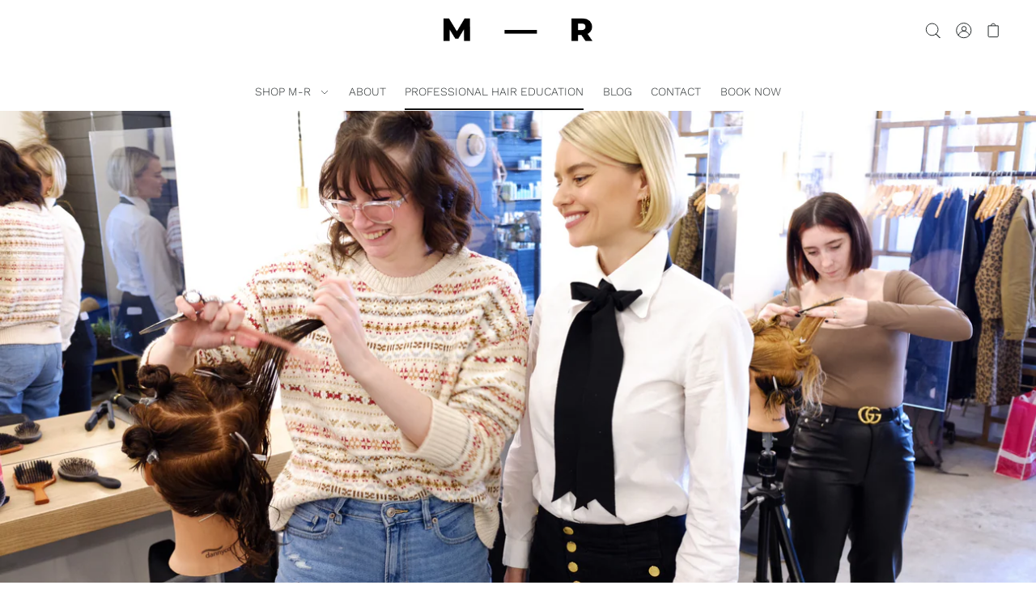

--- FILE ---
content_type: text/html; charset=utf-8
request_url: https://morgan-roy.com/pages/in-salon-education-workshops-by-morgan-roy
body_size: 26097
content:
<!DOCTYPE html>
<html class="no-js supports-no-cookies" lang="en">
<head>
  <meta charset="utf-8">
  <meta http-equiv="X-UA-Compatible" content="IE=edge">
  <meta name="viewport" content="width=device-width,initial-scale=1">

  <!-- Establish early connection to external domains -->
  <link rel="preconnect" href="https://cdn.shopify.com" crossorigin>
  <link rel="preconnect" href="https://fonts.shopify.com" crossorigin>
  <link rel="preconnect" href="https://monorail-edge.shopifysvc.com">
  <link rel="preconnect" href="//ajax.googleapis.com" crossorigin /><!-- Preload onDomain stylesheets and script libraries -->
  <link rel="preload" href="//morgan-roy.com/cdn/shop/t/2/assets/stylesheet.css?v=74304736287327383501739475097" as="style">
  <link rel="preload" as="font" href="//morgan-roy.com/cdn/fonts/work_sans/worksans_n3.9147fb8a17f92eea90fbd0f4a12980752c760985.woff2" type="font/woff2" crossorigin>
  <link rel="preload" as="font" href="//morgan-roy.com/cdn/fonts/work_sans/worksans_n3.9147fb8a17f92eea90fbd0f4a12980752c760985.woff2" type="font/woff2" crossorigin>
  <link rel="preload" as="font" href="" type="font/woff2" crossorigin>
  <link rel="preload" href="//morgan-roy.com/cdn/shop/t/2/assets/scripts.js?v=167647417271018294061637513851" as="script">
  <link rel="preload" href="//morgan-roy.com/cdn/shop/t/2/assets/theme.js?v=130860731055733205841637513850" as="script">

  <link rel="shortcut icon" href="//morgan-roy.com/cdn/shop/files/M_R-FAVICON_32x32.png?v=1631743862" type="image/png" />
<link rel="canonical" href="https://morgan-roy.com/pages/in-salon-education-workshops-by-morgan-roy"><title>In-Salon Education | Workshops by Morgan Roy &ndash; Morgan-Roy </title>
  <meta name="description" content="From cutting, to styling, to perfecting those bridal vibes, we have the in-salon workshops pro stylists need to improve their process, and reclaim their time." />

  

  <meta property="og:type" content="website">
  <meta property="og:title" content="In-Salon Education | Workshops by Morgan Roy">
  <meta property="og:url" content="https://morgan-roy.com/pages/in-salon-education-workshops-by-morgan-roy">
  
    <meta property="og:description" content="From cutting, to styling, to perfecting those bridal vibes, we have the in-salon workshops pro stylists need to improve their process, and reclaim their time.">
  
  

<meta property="og:site_name" content="Morgan-Roy ">



  <meta name="twitter:card" content="summary">


  <meta name="twitter:site" content="@">



  

  <style data-shopify>
:root {
    --heading-family: "system_ui";
    --heading-weight: 400;
    --heading-style: normal;
    --heading-spacing: 1px;
    --heading-align: center;

    --main-family: "Work Sans";
    --main-weight: 300;
    --main-style: normal;
    --main-spacing: 0.5px;

    --nav-family: "Work Sans";
    --nav-weight: 300;
    --nav-style: normal;
    --nav-spacing: 0px;

    --font-size: 16px;
    --nav-size: 14px;
    --h1-size: 36px;
    --h2-size: 40px;
    --h3-size: 30px;

    --font-size-sm: calc(16px - 2px);

    --buttons-size: regular;
    --buttons-transform: uppercase;
    --buttons-border-weight: 1px;
    --buttons-corners: 0;
    --button-weight: 300;

    --form-border-weight: 1px;

    --keyboard-focus: #c8c8c8;
    --keyboard-border-style: dashed;
    --keyboard-border-weight: 1px;
    --keyboard-border-offset-weight: -1px;
    --age-text-color: #262b2c;
    --age-bg-color: #faf4e8;

    --customer-banner-height: px;

    --phone-number-text: #ffffff;
    --phone-number-background: #303030;
    --shop-note-text: #ffffff;
    --shop-note-background: #000000;
    --announcement-background: #e7e7e7;
    --announcement-text: #262b2c;
    --header-wrapper-background: #ffffff;
    --logo-color: #262b2c;
    --header-links: #262b2c;
    --header-links-hover: #101010;
    --background: #ffffff;
    --background-dark: #cccccc;
    --secondary-bg: #FFFFFF;
    --accent-color: #000000;
    --heading-color: #262b2c;
    --text-color-light: #6d7b7e;
    --text-color: #262b2c;
    --link-color: #262b2c;
    --link-hover: #717171;
    --dotted-color: #262b2c;
    --box-shadow-color: #ffffff;
    --sale-color: #d4d4d4;
    --sale-color-light: #ffffff;
    --sold-out: #262b2c;
    --sold-out-light: #6d7b7e;
    --new-icon: #303030;
    --new-icon-light: #7d7d7d;
    --error-msg-dark: #e73535;
    --error-msg-light: #f7bebe;
    --success-msg-dark: #5a7057;
    --success-msg-light: #a8baa6;
    --button-border: #262b2c;
    --button-text: #262b2c;
    --button-border-hover: #262b2c;
    --button-text-hover: #262b2c;
    --button-bg: rgba(0,0,0,0);
    --button-bg-hover: rgba(0,0,0,0);
    --button-secondary-bg: #000000;
    --button-secondary-text: #cecece;
    --button-secondary-bg-hover: #262b2c;
    --button-secondary-text-hover: #717171;
    --dropdown-link-color: #262b2c;
    --dropdown-bg-color: #ffffff;
    --dropdown-hover-link-color: #717171;
    --directional-bg: #000000;
    --directional-hover-bg: #717171;
    --directional-text: #ffffff;
    --directional-text-hover: #ffffff;
    --accordion-text: #262b2c;
    --accordion-header-bg: #ffffff;
    --accordion-content-bg: #FFFFFF;
    --swatch-text: #000000;
    --swatch-bg: #000000;
    --swatch-border: #000000;
    --swatch-selected-text: #000000;
    --swatch-selected-bg: #000000;
    --swatch-selected-border: #000000;
    --prefooter-bg: #d6ccc2;
    --prefooter-text: #423842;
    --prefooter-button-bg: #f6f5ea;
    --prefooter-button-text: #000000;
    --footer-bg: #6d6875;
    --footer-bg-light: #7a7483;
    --footer-border: #ffffff;
    --footer-header: #ffffff;
    --footer-text: #ffffff;
    --footer-link-hover: #717171;
    --footer-darker: #b3b3b3;
    --footer-icon-fill: #ffffff;
    --footer-icon-hover: #717171;
    --icon-fill: #303030;
    --icon-hover: #717171;
    --free-shipping-bg: #ac5f1f;
    --free-shipping-text: #fff;
    --slideshow-btn-height: 34px;
    --slideshow-btn-width: 34px;
    --masonry-padding: 20px;
    --color-body-text: var(--text-color);
    --color-body: var(--background);
    --color-bg: var(--background);
    --disabled-text: #a2adaf;
    --section-padding: 60px;

    --star-active: rgb(38, 43, 44);
    --star-inactive: rgb(109, 123, 126);
  }
  @media (max-width: 740px) {
    :root {
      --font-size: calc(16px - (16px * 0.15));
      --nav-size: calc(14px - (14px * 0.15));
      --h1-size: calc(36px - (36px * 0.15));
      --h2-size: calc(40px - (40px * 0.15));
      --h3-size: calc(30px - (30px * 0.15));
    }
  }
</style>


  <link rel="stylesheet" href="//morgan-roy.com/cdn/shop/t/2/assets/stylesheet.css?v=74304736287327383501739475097">

  <style>
  @font-face {
  font-family: "Work Sans";
  font-weight: 300;
  font-style: normal;
  font-display: swap;
  src: url("//morgan-roy.com/cdn/fonts/work_sans/worksans_n3.9147fb8a17f92eea90fbd0f4a12980752c760985.woff2") format("woff2"),
       url("//morgan-roy.com/cdn/fonts/work_sans/worksans_n3.77ff01b19c0b08f0c3cb6da29ec620c1042f8122.woff") format("woff");
}

  @font-face {
  font-family: "Work Sans";
  font-weight: 300;
  font-style: normal;
  font-display: swap;
  src: url("//morgan-roy.com/cdn/fonts/work_sans/worksans_n3.9147fb8a17f92eea90fbd0f4a12980752c760985.woff2") format("woff2"),
       url("//morgan-roy.com/cdn/fonts/work_sans/worksans_n3.77ff01b19c0b08f0c3cb6da29ec620c1042f8122.woff") format("woff");
}

  
  @font-face {
  font-family: "Work Sans";
  font-weight: 400;
  font-style: normal;
  font-display: swap;
  src: url("//morgan-roy.com/cdn/fonts/work_sans/worksans_n4.b7973b3d07d0ace13de1b1bea9c45759cdbe12cf.woff2") format("woff2"),
       url("//morgan-roy.com/cdn/fonts/work_sans/worksans_n4.cf5ceb1e6d373a9505e637c1aff0a71d0959556d.woff") format("woff");
}

  @font-face {
  font-family: "Work Sans";
  font-weight: 300;
  font-style: italic;
  font-display: swap;
  src: url("//morgan-roy.com/cdn/fonts/work_sans/worksans_i3.e7200b0f85001676adc09f426fbd02b36a101a79.woff2") format("woff2"),
       url("//morgan-roy.com/cdn/fonts/work_sans/worksans_i3.0b982862aa9814c0aaffa6cc9483d154d9607297.woff") format("woff");
}

  @font-face {
  font-family: "Work Sans";
  font-weight: 400;
  font-style: italic;
  font-display: swap;
  src: url("//morgan-roy.com/cdn/fonts/work_sans/worksans_i4.16ff51e3e71fc1d09ff97b9ff9ccacbeeb384ec4.woff2") format("woff2"),
       url("//morgan-roy.com/cdn/fonts/work_sans/worksans_i4.ed4a1418cba5b7f04f79e4d5c8a5f1a6bd34f23b.woff") format("woff");
}

  </style>

  <script>window.performance && window.performance.mark && window.performance.mark('shopify.content_for_header.start');</script><meta name="google-site-verification" content="j7cAjbmvkszcsssVIIY-AgVMV_PIisxPj-1cOD2zeSE">
<meta name="facebook-domain-verification" content="n3suv09166csya5qnf50ytydz7cxmw">
<meta id="shopify-digital-wallet" name="shopify-digital-wallet" content="/26905608254/digital_wallets/dialog">
<meta name="shopify-checkout-api-token" content="4674cde4cb4f40da9257fccab938ab0e">
<meta id="in-context-paypal-metadata" data-shop-id="26905608254" data-venmo-supported="false" data-environment="production" data-locale="en_US" data-paypal-v4="true" data-currency="CAD">
<script async="async" src="/checkouts/internal/preloads.js?locale=en-CA"></script>
<link rel="preconnect" href="https://shop.app" crossorigin="anonymous">
<script async="async" src="https://shop.app/checkouts/internal/preloads.js?locale=en-CA&shop_id=26905608254" crossorigin="anonymous"></script>
<script id="apple-pay-shop-capabilities" type="application/json">{"shopId":26905608254,"countryCode":"CA","currencyCode":"CAD","merchantCapabilities":["supports3DS"],"merchantId":"gid:\/\/shopify\/Shop\/26905608254","merchantName":"Morgan-Roy ","requiredBillingContactFields":["postalAddress","email","phone"],"requiredShippingContactFields":["postalAddress","email","phone"],"shippingType":"shipping","supportedNetworks":["visa","masterCard","amex","interac","jcb"],"total":{"type":"pending","label":"Morgan-Roy ","amount":"1.00"},"shopifyPaymentsEnabled":true,"supportsSubscriptions":true}</script>
<script id="shopify-features" type="application/json">{"accessToken":"4674cde4cb4f40da9257fccab938ab0e","betas":["rich-media-storefront-analytics"],"domain":"morgan-roy.com","predictiveSearch":true,"shopId":26905608254,"locale":"en"}</script>
<script>var Shopify = Shopify || {};
Shopify.shop = "morgan-roy-beauty.myshopify.com";
Shopify.locale = "en";
Shopify.currency = {"active":"CAD","rate":"1.0"};
Shopify.country = "CA";
Shopify.theme = {"name":"M–R Hair 2025","id":127248007353,"schema_name":"Foodie","schema_version":"2.3","theme_store_id":918,"role":"main"};
Shopify.theme.handle = "null";
Shopify.theme.style = {"id":null,"handle":null};
Shopify.cdnHost = "morgan-roy.com/cdn";
Shopify.routes = Shopify.routes || {};
Shopify.routes.root = "/";</script>
<script type="module">!function(o){(o.Shopify=o.Shopify||{}).modules=!0}(window);</script>
<script>!function(o){function n(){var o=[];function n(){o.push(Array.prototype.slice.apply(arguments))}return n.q=o,n}var t=o.Shopify=o.Shopify||{};t.loadFeatures=n(),t.autoloadFeatures=n()}(window);</script>
<script>
  window.ShopifyPay = window.ShopifyPay || {};
  window.ShopifyPay.apiHost = "shop.app\/pay";
  window.ShopifyPay.redirectState = null;
</script>
<script id="shop-js-analytics" type="application/json">{"pageType":"page"}</script>
<script defer="defer" async type="module" src="//morgan-roy.com/cdn/shopifycloud/shop-js/modules/v2/client.init-shop-cart-sync_BApSsMSl.en.esm.js"></script>
<script defer="defer" async type="module" src="//morgan-roy.com/cdn/shopifycloud/shop-js/modules/v2/chunk.common_CBoos6YZ.esm.js"></script>
<script type="module">
  await import("//morgan-roy.com/cdn/shopifycloud/shop-js/modules/v2/client.init-shop-cart-sync_BApSsMSl.en.esm.js");
await import("//morgan-roy.com/cdn/shopifycloud/shop-js/modules/v2/chunk.common_CBoos6YZ.esm.js");

  window.Shopify.SignInWithShop?.initShopCartSync?.({"fedCMEnabled":true,"windoidEnabled":true});

</script>
<script>
  window.Shopify = window.Shopify || {};
  if (!window.Shopify.featureAssets) window.Shopify.featureAssets = {};
  window.Shopify.featureAssets['shop-js'] = {"shop-cart-sync":["modules/v2/client.shop-cart-sync_DJczDl9f.en.esm.js","modules/v2/chunk.common_CBoos6YZ.esm.js"],"init-fed-cm":["modules/v2/client.init-fed-cm_BzwGC0Wi.en.esm.js","modules/v2/chunk.common_CBoos6YZ.esm.js"],"init-windoid":["modules/v2/client.init-windoid_BS26ThXS.en.esm.js","modules/v2/chunk.common_CBoos6YZ.esm.js"],"shop-cash-offers":["modules/v2/client.shop-cash-offers_DthCPNIO.en.esm.js","modules/v2/chunk.common_CBoos6YZ.esm.js","modules/v2/chunk.modal_Bu1hFZFC.esm.js"],"shop-button":["modules/v2/client.shop-button_D_JX508o.en.esm.js","modules/v2/chunk.common_CBoos6YZ.esm.js"],"init-shop-email-lookup-coordinator":["modules/v2/client.init-shop-email-lookup-coordinator_DFwWcvrS.en.esm.js","modules/v2/chunk.common_CBoos6YZ.esm.js"],"shop-toast-manager":["modules/v2/client.shop-toast-manager_tEhgP2F9.en.esm.js","modules/v2/chunk.common_CBoos6YZ.esm.js"],"shop-login-button":["modules/v2/client.shop-login-button_DwLgFT0K.en.esm.js","modules/v2/chunk.common_CBoos6YZ.esm.js","modules/v2/chunk.modal_Bu1hFZFC.esm.js"],"avatar":["modules/v2/client.avatar_BTnouDA3.en.esm.js"],"init-shop-cart-sync":["modules/v2/client.init-shop-cart-sync_BApSsMSl.en.esm.js","modules/v2/chunk.common_CBoos6YZ.esm.js"],"pay-button":["modules/v2/client.pay-button_BuNmcIr_.en.esm.js","modules/v2/chunk.common_CBoos6YZ.esm.js"],"init-shop-for-new-customer-accounts":["modules/v2/client.init-shop-for-new-customer-accounts_DrjXSI53.en.esm.js","modules/v2/client.shop-login-button_DwLgFT0K.en.esm.js","modules/v2/chunk.common_CBoos6YZ.esm.js","modules/v2/chunk.modal_Bu1hFZFC.esm.js"],"init-customer-accounts-sign-up":["modules/v2/client.init-customer-accounts-sign-up_TlVCiykN.en.esm.js","modules/v2/client.shop-login-button_DwLgFT0K.en.esm.js","modules/v2/chunk.common_CBoos6YZ.esm.js","modules/v2/chunk.modal_Bu1hFZFC.esm.js"],"shop-follow-button":["modules/v2/client.shop-follow-button_C5D3XtBb.en.esm.js","modules/v2/chunk.common_CBoos6YZ.esm.js","modules/v2/chunk.modal_Bu1hFZFC.esm.js"],"checkout-modal":["modules/v2/client.checkout-modal_8TC_1FUY.en.esm.js","modules/v2/chunk.common_CBoos6YZ.esm.js","modules/v2/chunk.modal_Bu1hFZFC.esm.js"],"init-customer-accounts":["modules/v2/client.init-customer-accounts_C0Oh2ljF.en.esm.js","modules/v2/client.shop-login-button_DwLgFT0K.en.esm.js","modules/v2/chunk.common_CBoos6YZ.esm.js","modules/v2/chunk.modal_Bu1hFZFC.esm.js"],"lead-capture":["modules/v2/client.lead-capture_Cq0gfm7I.en.esm.js","modules/v2/chunk.common_CBoos6YZ.esm.js","modules/v2/chunk.modal_Bu1hFZFC.esm.js"],"shop-login":["modules/v2/client.shop-login_BmtnoEUo.en.esm.js","modules/v2/chunk.common_CBoos6YZ.esm.js","modules/v2/chunk.modal_Bu1hFZFC.esm.js"],"payment-terms":["modules/v2/client.payment-terms_BHOWV7U_.en.esm.js","modules/v2/chunk.common_CBoos6YZ.esm.js","modules/v2/chunk.modal_Bu1hFZFC.esm.js"]};
</script>
<script>(function() {
  var isLoaded = false;
  function asyncLoad() {
    if (isLoaded) return;
    isLoaded = true;
    var urls = ["https:\/\/chimpstatic.com\/mcjs-connected\/js\/users\/4a2f7577f16c7b4cf6dbfa97d\/1fdc20f4f25ab25a831389afb.js?shop=morgan-roy-beauty.myshopify.com"];
    for (var i = 0; i < urls.length; i++) {
      var s = document.createElement('script');
      s.type = 'text/javascript';
      s.async = true;
      s.src = urls[i];
      var x = document.getElementsByTagName('script')[0];
      x.parentNode.insertBefore(s, x);
    }
  };
  if(window.attachEvent) {
    window.attachEvent('onload', asyncLoad);
  } else {
    window.addEventListener('load', asyncLoad, false);
  }
})();</script>
<script id="__st">var __st={"a":26905608254,"offset":-18000,"reqid":"e6d4bc4c-3dc9-40ff-b74d-f1df9edecdb7-1768901533","pageurl":"morgan-roy.com\/pages\/in-salon-education-workshops-by-morgan-roy","s":"pages-93609394361","u":"1e2ecf194f1c","p":"page","rtyp":"page","rid":93609394361};</script>
<script>window.ShopifyPaypalV4VisibilityTracking = true;</script>
<script id="captcha-bootstrap">!function(){'use strict';const t='contact',e='account',n='new_comment',o=[[t,t],['blogs',n],['comments',n],[t,'customer']],c=[[e,'customer_login'],[e,'guest_login'],[e,'recover_customer_password'],[e,'create_customer']],r=t=>t.map((([t,e])=>`form[action*='/${t}']:not([data-nocaptcha='true']) input[name='form_type'][value='${e}']`)).join(','),a=t=>()=>t?[...document.querySelectorAll(t)].map((t=>t.form)):[];function s(){const t=[...o],e=r(t);return a(e)}const i='password',u='form_key',d=['recaptcha-v3-token','g-recaptcha-response','h-captcha-response',i],f=()=>{try{return window.sessionStorage}catch{return}},m='__shopify_v',_=t=>t.elements[u];function p(t,e,n=!1){try{const o=window.sessionStorage,c=JSON.parse(o.getItem(e)),{data:r}=function(t){const{data:e,action:n}=t;return t[m]||n?{data:e,action:n}:{data:t,action:n}}(c);for(const[e,n]of Object.entries(r))t.elements[e]&&(t.elements[e].value=n);n&&o.removeItem(e)}catch(o){console.error('form repopulation failed',{error:o})}}const l='form_type',E='cptcha';function T(t){t.dataset[E]=!0}const w=window,h=w.document,L='Shopify',v='ce_forms',y='captcha';let A=!1;((t,e)=>{const n=(g='f06e6c50-85a8-45c8-87d0-21a2b65856fe',I='https://cdn.shopify.com/shopifycloud/storefront-forms-hcaptcha/ce_storefront_forms_captcha_hcaptcha.v1.5.2.iife.js',D={infoText:'Protected by hCaptcha',privacyText:'Privacy',termsText:'Terms'},(t,e,n)=>{const o=w[L][v],c=o.bindForm;if(c)return c(t,g,e,D).then(n);var r;o.q.push([[t,g,e,D],n]),r=I,A||(h.body.append(Object.assign(h.createElement('script'),{id:'captcha-provider',async:!0,src:r})),A=!0)});var g,I,D;w[L]=w[L]||{},w[L][v]=w[L][v]||{},w[L][v].q=[],w[L][y]=w[L][y]||{},w[L][y].protect=function(t,e){n(t,void 0,e),T(t)},Object.freeze(w[L][y]),function(t,e,n,w,h,L){const[v,y,A,g]=function(t,e,n){const i=e?o:[],u=t?c:[],d=[...i,...u],f=r(d),m=r(i),_=r(d.filter((([t,e])=>n.includes(e))));return[a(f),a(m),a(_),s()]}(w,h,L),I=t=>{const e=t.target;return e instanceof HTMLFormElement?e:e&&e.form},D=t=>v().includes(t);t.addEventListener('submit',(t=>{const e=I(t);if(!e)return;const n=D(e)&&!e.dataset.hcaptchaBound&&!e.dataset.recaptchaBound,o=_(e),c=g().includes(e)&&(!o||!o.value);(n||c)&&t.preventDefault(),c&&!n&&(function(t){try{if(!f())return;!function(t){const e=f();if(!e)return;const n=_(t);if(!n)return;const o=n.value;o&&e.removeItem(o)}(t);const e=Array.from(Array(32),(()=>Math.random().toString(36)[2])).join('');!function(t,e){_(t)||t.append(Object.assign(document.createElement('input'),{type:'hidden',name:u})),t.elements[u].value=e}(t,e),function(t,e){const n=f();if(!n)return;const o=[...t.querySelectorAll(`input[type='${i}']`)].map((({name:t})=>t)),c=[...d,...o],r={};for(const[a,s]of new FormData(t).entries())c.includes(a)||(r[a]=s);n.setItem(e,JSON.stringify({[m]:1,action:t.action,data:r}))}(t,e)}catch(e){console.error('failed to persist form',e)}}(e),e.submit())}));const S=(t,e)=>{t&&!t.dataset[E]&&(n(t,e.some((e=>e===t))),T(t))};for(const o of['focusin','change'])t.addEventListener(o,(t=>{const e=I(t);D(e)&&S(e,y())}));const B=e.get('form_key'),M=e.get(l),P=B&&M;t.addEventListener('DOMContentLoaded',(()=>{const t=y();if(P)for(const e of t)e.elements[l].value===M&&p(e,B);[...new Set([...A(),...v().filter((t=>'true'===t.dataset.shopifyCaptcha))])].forEach((e=>S(e,t)))}))}(h,new URLSearchParams(w.location.search),n,t,e,['guest_login'])})(!0,!0)}();</script>
<script integrity="sha256-4kQ18oKyAcykRKYeNunJcIwy7WH5gtpwJnB7kiuLZ1E=" data-source-attribution="shopify.loadfeatures" defer="defer" src="//morgan-roy.com/cdn/shopifycloud/storefront/assets/storefront/load_feature-a0a9edcb.js" crossorigin="anonymous"></script>
<script crossorigin="anonymous" defer="defer" src="//morgan-roy.com/cdn/shopifycloud/storefront/assets/shopify_pay/storefront-65b4c6d7.js?v=20250812"></script>
<script data-source-attribution="shopify.dynamic_checkout.dynamic.init">var Shopify=Shopify||{};Shopify.PaymentButton=Shopify.PaymentButton||{isStorefrontPortableWallets:!0,init:function(){window.Shopify.PaymentButton.init=function(){};var t=document.createElement("script");t.src="https://morgan-roy.com/cdn/shopifycloud/portable-wallets/latest/portable-wallets.en.js",t.type="module",document.head.appendChild(t)}};
</script>
<script data-source-attribution="shopify.dynamic_checkout.buyer_consent">
  function portableWalletsHideBuyerConsent(e){var t=document.getElementById("shopify-buyer-consent"),n=document.getElementById("shopify-subscription-policy-button");t&&n&&(t.classList.add("hidden"),t.setAttribute("aria-hidden","true"),n.removeEventListener("click",e))}function portableWalletsShowBuyerConsent(e){var t=document.getElementById("shopify-buyer-consent"),n=document.getElementById("shopify-subscription-policy-button");t&&n&&(t.classList.remove("hidden"),t.removeAttribute("aria-hidden"),n.addEventListener("click",e))}window.Shopify?.PaymentButton&&(window.Shopify.PaymentButton.hideBuyerConsent=portableWalletsHideBuyerConsent,window.Shopify.PaymentButton.showBuyerConsent=portableWalletsShowBuyerConsent);
</script>
<script data-source-attribution="shopify.dynamic_checkout.cart.bootstrap">document.addEventListener("DOMContentLoaded",(function(){function t(){return document.querySelector("shopify-accelerated-checkout-cart, shopify-accelerated-checkout")}if(t())Shopify.PaymentButton.init();else{new MutationObserver((function(e,n){t()&&(Shopify.PaymentButton.init(),n.disconnect())})).observe(document.body,{childList:!0,subtree:!0})}}));
</script>
<link id="shopify-accelerated-checkout-styles" rel="stylesheet" media="screen" href="https://morgan-roy.com/cdn/shopifycloud/portable-wallets/latest/accelerated-checkout-backwards-compat.css" crossorigin="anonymous">
<style id="shopify-accelerated-checkout-cart">
        #shopify-buyer-consent {
  margin-top: 1em;
  display: inline-block;
  width: 100%;
}

#shopify-buyer-consent.hidden {
  display: none;
}

#shopify-subscription-policy-button {
  background: none;
  border: none;
  padding: 0;
  text-decoration: underline;
  font-size: inherit;
  cursor: pointer;
}

#shopify-subscription-policy-button::before {
  box-shadow: none;
}

      </style>

<script>window.performance && window.performance.mark && window.performance.mark('shopify.content_for_header.end');</script>
<meta property="og:image" content="https://cdn.shopify.com/s/files/1/0269/0560/8254/files/25_0405_M-R_Salon_26534_45174355-25a8-4144-9a8f-982a9cdcfc38.jpg?v=1761011552" />
<meta property="og:image:secure_url" content="https://cdn.shopify.com/s/files/1/0269/0560/8254/files/25_0405_M-R_Salon_26534_45174355-25a8-4144-9a8f-982a9cdcfc38.jpg?v=1761011552" />
<meta property="og:image:width" content="1365" />
<meta property="og:image:height" content="2048" />
<link href="https://monorail-edge.shopifysvc.com" rel="dns-prefetch">
<script>(function(){if ("sendBeacon" in navigator && "performance" in window) {try {var session_token_from_headers = performance.getEntriesByType('navigation')[0].serverTiming.find(x => x.name == '_s').description;} catch {var session_token_from_headers = undefined;}var session_cookie_matches = document.cookie.match(/_shopify_s=([^;]*)/);var session_token_from_cookie = session_cookie_matches && session_cookie_matches.length === 2 ? session_cookie_matches[1] : "";var session_token = session_token_from_headers || session_token_from_cookie || "";function handle_abandonment_event(e) {var entries = performance.getEntries().filter(function(entry) {return /monorail-edge.shopifysvc.com/.test(entry.name);});if (!window.abandonment_tracked && entries.length === 0) {window.abandonment_tracked = true;var currentMs = Date.now();var navigation_start = performance.timing.navigationStart;var payload = {shop_id: 26905608254,url: window.location.href,navigation_start,duration: currentMs - navigation_start,session_token,page_type: "page"};window.navigator.sendBeacon("https://monorail-edge.shopifysvc.com/v1/produce", JSON.stringify({schema_id: "online_store_buyer_site_abandonment/1.1",payload: payload,metadata: {event_created_at_ms: currentMs,event_sent_at_ms: currentMs}}));}}window.addEventListener('pagehide', handle_abandonment_event);}}());</script>
<script id="web-pixels-manager-setup">(function e(e,d,r,n,o){if(void 0===o&&(o={}),!Boolean(null===(a=null===(i=window.Shopify)||void 0===i?void 0:i.analytics)||void 0===a?void 0:a.replayQueue)){var i,a;window.Shopify=window.Shopify||{};var t=window.Shopify;t.analytics=t.analytics||{};var s=t.analytics;s.replayQueue=[],s.publish=function(e,d,r){return s.replayQueue.push([e,d,r]),!0};try{self.performance.mark("wpm:start")}catch(e){}var l=function(){var e={modern:/Edge?\/(1{2}[4-9]|1[2-9]\d|[2-9]\d{2}|\d{4,})\.\d+(\.\d+|)|Firefox\/(1{2}[4-9]|1[2-9]\d|[2-9]\d{2}|\d{4,})\.\d+(\.\d+|)|Chrom(ium|e)\/(9{2}|\d{3,})\.\d+(\.\d+|)|(Maci|X1{2}).+ Version\/(15\.\d+|(1[6-9]|[2-9]\d|\d{3,})\.\d+)([,.]\d+|)( \(\w+\)|)( Mobile\/\w+|) Safari\/|Chrome.+OPR\/(9{2}|\d{3,})\.\d+\.\d+|(CPU[ +]OS|iPhone[ +]OS|CPU[ +]iPhone|CPU IPhone OS|CPU iPad OS)[ +]+(15[._]\d+|(1[6-9]|[2-9]\d|\d{3,})[._]\d+)([._]\d+|)|Android:?[ /-](13[3-9]|1[4-9]\d|[2-9]\d{2}|\d{4,})(\.\d+|)(\.\d+|)|Android.+Firefox\/(13[5-9]|1[4-9]\d|[2-9]\d{2}|\d{4,})\.\d+(\.\d+|)|Android.+Chrom(ium|e)\/(13[3-9]|1[4-9]\d|[2-9]\d{2}|\d{4,})\.\d+(\.\d+|)|SamsungBrowser\/([2-9]\d|\d{3,})\.\d+/,legacy:/Edge?\/(1[6-9]|[2-9]\d|\d{3,})\.\d+(\.\d+|)|Firefox\/(5[4-9]|[6-9]\d|\d{3,})\.\d+(\.\d+|)|Chrom(ium|e)\/(5[1-9]|[6-9]\d|\d{3,})\.\d+(\.\d+|)([\d.]+$|.*Safari\/(?![\d.]+ Edge\/[\d.]+$))|(Maci|X1{2}).+ Version\/(10\.\d+|(1[1-9]|[2-9]\d|\d{3,})\.\d+)([,.]\d+|)( \(\w+\)|)( Mobile\/\w+|) Safari\/|Chrome.+OPR\/(3[89]|[4-9]\d|\d{3,})\.\d+\.\d+|(CPU[ +]OS|iPhone[ +]OS|CPU[ +]iPhone|CPU IPhone OS|CPU iPad OS)[ +]+(10[._]\d+|(1[1-9]|[2-9]\d|\d{3,})[._]\d+)([._]\d+|)|Android:?[ /-](13[3-9]|1[4-9]\d|[2-9]\d{2}|\d{4,})(\.\d+|)(\.\d+|)|Mobile Safari.+OPR\/([89]\d|\d{3,})\.\d+\.\d+|Android.+Firefox\/(13[5-9]|1[4-9]\d|[2-9]\d{2}|\d{4,})\.\d+(\.\d+|)|Android.+Chrom(ium|e)\/(13[3-9]|1[4-9]\d|[2-9]\d{2}|\d{4,})\.\d+(\.\d+|)|Android.+(UC? ?Browser|UCWEB|U3)[ /]?(15\.([5-9]|\d{2,})|(1[6-9]|[2-9]\d|\d{3,})\.\d+)\.\d+|SamsungBrowser\/(5\.\d+|([6-9]|\d{2,})\.\d+)|Android.+MQ{2}Browser\/(14(\.(9|\d{2,})|)|(1[5-9]|[2-9]\d|\d{3,})(\.\d+|))(\.\d+|)|K[Aa][Ii]OS\/(3\.\d+|([4-9]|\d{2,})\.\d+)(\.\d+|)/},d=e.modern,r=e.legacy,n=navigator.userAgent;return n.match(d)?"modern":n.match(r)?"legacy":"unknown"}(),u="modern"===l?"modern":"legacy",c=(null!=n?n:{modern:"",legacy:""})[u],f=function(e){return[e.baseUrl,"/wpm","/b",e.hashVersion,"modern"===e.buildTarget?"m":"l",".js"].join("")}({baseUrl:d,hashVersion:r,buildTarget:u}),m=function(e){var d=e.version,r=e.bundleTarget,n=e.surface,o=e.pageUrl,i=e.monorailEndpoint;return{emit:function(e){var a=e.status,t=e.errorMsg,s=(new Date).getTime(),l=JSON.stringify({metadata:{event_sent_at_ms:s},events:[{schema_id:"web_pixels_manager_load/3.1",payload:{version:d,bundle_target:r,page_url:o,status:a,surface:n,error_msg:t},metadata:{event_created_at_ms:s}}]});if(!i)return console&&console.warn&&console.warn("[Web Pixels Manager] No Monorail endpoint provided, skipping logging."),!1;try{return self.navigator.sendBeacon.bind(self.navigator)(i,l)}catch(e){}var u=new XMLHttpRequest;try{return u.open("POST",i,!0),u.setRequestHeader("Content-Type","text/plain"),u.send(l),!0}catch(e){return console&&console.warn&&console.warn("[Web Pixels Manager] Got an unhandled error while logging to Monorail."),!1}}}}({version:r,bundleTarget:l,surface:e.surface,pageUrl:self.location.href,monorailEndpoint:e.monorailEndpoint});try{o.browserTarget=l,function(e){var d=e.src,r=e.async,n=void 0===r||r,o=e.onload,i=e.onerror,a=e.sri,t=e.scriptDataAttributes,s=void 0===t?{}:t,l=document.createElement("script"),u=document.querySelector("head"),c=document.querySelector("body");if(l.async=n,l.src=d,a&&(l.integrity=a,l.crossOrigin="anonymous"),s)for(var f in s)if(Object.prototype.hasOwnProperty.call(s,f))try{l.dataset[f]=s[f]}catch(e){}if(o&&l.addEventListener("load",o),i&&l.addEventListener("error",i),u)u.appendChild(l);else{if(!c)throw new Error("Did not find a head or body element to append the script");c.appendChild(l)}}({src:f,async:!0,onload:function(){if(!function(){var e,d;return Boolean(null===(d=null===(e=window.Shopify)||void 0===e?void 0:e.analytics)||void 0===d?void 0:d.initialized)}()){var d=window.webPixelsManager.init(e)||void 0;if(d){var r=window.Shopify.analytics;r.replayQueue.forEach((function(e){var r=e[0],n=e[1],o=e[2];d.publishCustomEvent(r,n,o)})),r.replayQueue=[],r.publish=d.publishCustomEvent,r.visitor=d.visitor,r.initialized=!0}}},onerror:function(){return m.emit({status:"failed",errorMsg:"".concat(f," has failed to load")})},sri:function(e){var d=/^sha384-[A-Za-z0-9+/=]+$/;return"string"==typeof e&&d.test(e)}(c)?c:"",scriptDataAttributes:o}),m.emit({status:"loading"})}catch(e){m.emit({status:"failed",errorMsg:(null==e?void 0:e.message)||"Unknown error"})}}})({shopId: 26905608254,storefrontBaseUrl: "https://morgan-roy.com",extensionsBaseUrl: "https://extensions.shopifycdn.com/cdn/shopifycloud/web-pixels-manager",monorailEndpoint: "https://monorail-edge.shopifysvc.com/unstable/produce_batch",surface: "storefront-renderer",enabledBetaFlags: ["2dca8a86"],webPixelsConfigList: [{"id":"857997497","configuration":"{\"accountID\":\"1003487\"}","eventPayloadVersion":"v1","runtimeContext":"STRICT","scriptVersion":"e5415de3b1f4931ae4765bb1d70232e8","type":"APP","apiClientId":5043673,"privacyPurposes":["ANALYTICS","MARKETING","SALE_OF_DATA"],"dataSharingAdjustments":{"protectedCustomerApprovalScopes":["read_customer_personal_data"]}},{"id":"489980089","configuration":"{\"pixel_id\":\"968861326958063\",\"pixel_type\":\"facebook_pixel\"}","eventPayloadVersion":"v1","runtimeContext":"OPEN","scriptVersion":"ca16bc87fe92b6042fbaa3acc2fbdaa6","type":"APP","apiClientId":2329312,"privacyPurposes":["ANALYTICS","MARKETING","SALE_OF_DATA"],"dataSharingAdjustments":{"protectedCustomerApprovalScopes":["read_customer_address","read_customer_email","read_customer_name","read_customer_personal_data","read_customer_phone"]}},{"id":"472613049","configuration":"{\"config\":\"{\\\"pixel_id\\\":\\\"GT-KDDG5N8\\\",\\\"target_country\\\":\\\"CA\\\",\\\"gtag_events\\\":[{\\\"type\\\":\\\"purchase\\\",\\\"action_label\\\":\\\"MC-3QB1P3NSVM\\\"},{\\\"type\\\":\\\"page_view\\\",\\\"action_label\\\":\\\"MC-3QB1P3NSVM\\\"},{\\\"type\\\":\\\"view_item\\\",\\\"action_label\\\":\\\"MC-3QB1P3NSVM\\\"}],\\\"enable_monitoring_mode\\\":false}\"}","eventPayloadVersion":"v1","runtimeContext":"OPEN","scriptVersion":"b2a88bafab3e21179ed38636efcd8a93","type":"APP","apiClientId":1780363,"privacyPurposes":[],"dataSharingAdjustments":{"protectedCustomerApprovalScopes":["read_customer_address","read_customer_email","read_customer_name","read_customer_personal_data","read_customer_phone"]}},{"id":"58523833","configuration":"{\"tagID\":\"2613665325378\"}","eventPayloadVersion":"v1","runtimeContext":"STRICT","scriptVersion":"18031546ee651571ed29edbe71a3550b","type":"APP","apiClientId":3009811,"privacyPurposes":["ANALYTICS","MARKETING","SALE_OF_DATA"],"dataSharingAdjustments":{"protectedCustomerApprovalScopes":["read_customer_address","read_customer_email","read_customer_name","read_customer_personal_data","read_customer_phone"]}},{"id":"shopify-app-pixel","configuration":"{}","eventPayloadVersion":"v1","runtimeContext":"STRICT","scriptVersion":"0450","apiClientId":"shopify-pixel","type":"APP","privacyPurposes":["ANALYTICS","MARKETING"]},{"id":"shopify-custom-pixel","eventPayloadVersion":"v1","runtimeContext":"LAX","scriptVersion":"0450","apiClientId":"shopify-pixel","type":"CUSTOM","privacyPurposes":["ANALYTICS","MARKETING"]}],isMerchantRequest: false,initData: {"shop":{"name":"Morgan-Roy ","paymentSettings":{"currencyCode":"CAD"},"myshopifyDomain":"morgan-roy-beauty.myshopify.com","countryCode":"CA","storefrontUrl":"https:\/\/morgan-roy.com"},"customer":null,"cart":null,"checkout":null,"productVariants":[],"purchasingCompany":null},},"https://morgan-roy.com/cdn","fcfee988w5aeb613cpc8e4bc33m6693e112",{"modern":"","legacy":""},{"shopId":"26905608254","storefrontBaseUrl":"https:\/\/morgan-roy.com","extensionBaseUrl":"https:\/\/extensions.shopifycdn.com\/cdn\/shopifycloud\/web-pixels-manager","surface":"storefront-renderer","enabledBetaFlags":"[\"2dca8a86\"]","isMerchantRequest":"false","hashVersion":"fcfee988w5aeb613cpc8e4bc33m6693e112","publish":"custom","events":"[[\"page_viewed\",{}]]"});</script><script>
  window.ShopifyAnalytics = window.ShopifyAnalytics || {};
  window.ShopifyAnalytics.meta = window.ShopifyAnalytics.meta || {};
  window.ShopifyAnalytics.meta.currency = 'CAD';
  var meta = {"page":{"pageType":"page","resourceType":"page","resourceId":93609394361,"requestId":"e6d4bc4c-3dc9-40ff-b74d-f1df9edecdb7-1768901533"}};
  for (var attr in meta) {
    window.ShopifyAnalytics.meta[attr] = meta[attr];
  }
</script>
<script class="analytics">
  (function () {
    var customDocumentWrite = function(content) {
      var jquery = null;

      if (window.jQuery) {
        jquery = window.jQuery;
      } else if (window.Checkout && window.Checkout.$) {
        jquery = window.Checkout.$;
      }

      if (jquery) {
        jquery('body').append(content);
      }
    };

    var hasLoggedConversion = function(token) {
      if (token) {
        return document.cookie.indexOf('loggedConversion=' + token) !== -1;
      }
      return false;
    }

    var setCookieIfConversion = function(token) {
      if (token) {
        var twoMonthsFromNow = new Date(Date.now());
        twoMonthsFromNow.setMonth(twoMonthsFromNow.getMonth() + 2);

        document.cookie = 'loggedConversion=' + token + '; expires=' + twoMonthsFromNow;
      }
    }

    var trekkie = window.ShopifyAnalytics.lib = window.trekkie = window.trekkie || [];
    if (trekkie.integrations) {
      return;
    }
    trekkie.methods = [
      'identify',
      'page',
      'ready',
      'track',
      'trackForm',
      'trackLink'
    ];
    trekkie.factory = function(method) {
      return function() {
        var args = Array.prototype.slice.call(arguments);
        args.unshift(method);
        trekkie.push(args);
        return trekkie;
      };
    };
    for (var i = 0; i < trekkie.methods.length; i++) {
      var key = trekkie.methods[i];
      trekkie[key] = trekkie.factory(key);
    }
    trekkie.load = function(config) {
      trekkie.config = config || {};
      trekkie.config.initialDocumentCookie = document.cookie;
      var first = document.getElementsByTagName('script')[0];
      var script = document.createElement('script');
      script.type = 'text/javascript';
      script.onerror = function(e) {
        var scriptFallback = document.createElement('script');
        scriptFallback.type = 'text/javascript';
        scriptFallback.onerror = function(error) {
                var Monorail = {
      produce: function produce(monorailDomain, schemaId, payload) {
        var currentMs = new Date().getTime();
        var event = {
          schema_id: schemaId,
          payload: payload,
          metadata: {
            event_created_at_ms: currentMs,
            event_sent_at_ms: currentMs
          }
        };
        return Monorail.sendRequest("https://" + monorailDomain + "/v1/produce", JSON.stringify(event));
      },
      sendRequest: function sendRequest(endpointUrl, payload) {
        // Try the sendBeacon API
        if (window && window.navigator && typeof window.navigator.sendBeacon === 'function' && typeof window.Blob === 'function' && !Monorail.isIos12()) {
          var blobData = new window.Blob([payload], {
            type: 'text/plain'
          });

          if (window.navigator.sendBeacon(endpointUrl, blobData)) {
            return true;
          } // sendBeacon was not successful

        } // XHR beacon

        var xhr = new XMLHttpRequest();

        try {
          xhr.open('POST', endpointUrl);
          xhr.setRequestHeader('Content-Type', 'text/plain');
          xhr.send(payload);
        } catch (e) {
          console.log(e);
        }

        return false;
      },
      isIos12: function isIos12() {
        return window.navigator.userAgent.lastIndexOf('iPhone; CPU iPhone OS 12_') !== -1 || window.navigator.userAgent.lastIndexOf('iPad; CPU OS 12_') !== -1;
      }
    };
    Monorail.produce('monorail-edge.shopifysvc.com',
      'trekkie_storefront_load_errors/1.1',
      {shop_id: 26905608254,
      theme_id: 127248007353,
      app_name: "storefront",
      context_url: window.location.href,
      source_url: "//morgan-roy.com/cdn/s/trekkie.storefront.cd680fe47e6c39ca5d5df5f0a32d569bc48c0f27.min.js"});

        };
        scriptFallback.async = true;
        scriptFallback.src = '//morgan-roy.com/cdn/s/trekkie.storefront.cd680fe47e6c39ca5d5df5f0a32d569bc48c0f27.min.js';
        first.parentNode.insertBefore(scriptFallback, first);
      };
      script.async = true;
      script.src = '//morgan-roy.com/cdn/s/trekkie.storefront.cd680fe47e6c39ca5d5df5f0a32d569bc48c0f27.min.js';
      first.parentNode.insertBefore(script, first);
    };
    trekkie.load(
      {"Trekkie":{"appName":"storefront","development":false,"defaultAttributes":{"shopId":26905608254,"isMerchantRequest":null,"themeId":127248007353,"themeCityHash":"3952728951621841942","contentLanguage":"en","currency":"CAD","eventMetadataId":"243a0b81-f676-4cfd-a919-800f724683ec"},"isServerSideCookieWritingEnabled":true,"monorailRegion":"shop_domain","enabledBetaFlags":["65f19447"]},"Session Attribution":{},"S2S":{"facebookCapiEnabled":true,"source":"trekkie-storefront-renderer","apiClientId":580111}}
    );

    var loaded = false;
    trekkie.ready(function() {
      if (loaded) return;
      loaded = true;

      window.ShopifyAnalytics.lib = window.trekkie;

      var originalDocumentWrite = document.write;
      document.write = customDocumentWrite;
      try { window.ShopifyAnalytics.merchantGoogleAnalytics.call(this); } catch(error) {};
      document.write = originalDocumentWrite;

      window.ShopifyAnalytics.lib.page(null,{"pageType":"page","resourceType":"page","resourceId":93609394361,"requestId":"e6d4bc4c-3dc9-40ff-b74d-f1df9edecdb7-1768901533","shopifyEmitted":true});

      var match = window.location.pathname.match(/checkouts\/(.+)\/(thank_you|post_purchase)/)
      var token = match? match[1]: undefined;
      if (!hasLoggedConversion(token)) {
        setCookieIfConversion(token);
        
      }
    });


        var eventsListenerScript = document.createElement('script');
        eventsListenerScript.async = true;
        eventsListenerScript.src = "//morgan-roy.com/cdn/shopifycloud/storefront/assets/shop_events_listener-3da45d37.js";
        document.getElementsByTagName('head')[0].appendChild(eventsListenerScript);

})();</script>
<script
  defer
  src="https://morgan-roy.com/cdn/shopifycloud/perf-kit/shopify-perf-kit-3.0.4.min.js"
  data-application="storefront-renderer"
  data-shop-id="26905608254"
  data-render-region="gcp-us-central1"
  data-page-type="page"
  data-theme-instance-id="127248007353"
  data-theme-name="Foodie"
  data-theme-version="2.3"
  data-monorail-region="shop_domain"
  data-resource-timing-sampling-rate="10"
  data-shs="true"
  data-shs-beacon="true"
  data-shs-export-with-fetch="true"
  data-shs-logs-sample-rate="1"
  data-shs-beacon-endpoint="https://morgan-roy.com/api/collect"
></script>
</head>

<body id="in-salon-education-workshops-by-morgan-roy" class="template-page js-slideout-toggle-wrapper js-modal-toggle-wrapper">
  

  <div class="js-slideout-overlay site-overlay"></div>
  <div class="js-modal-overlay site-overlay"></div>

  <aside class="slideout slideout__drawer-left" data-wau-slideout="mobile-navigation" id="slideout-mobile-navigation">
    <div id="shopify-section-mobile-navigation" class="shopify-section"><div
  class="mobile-nav__wrapper"
  data-section-id="mobile-navigation"
  data-section-type="mobile-navigation">

  <div class="mobile-nav__mobile-header mobile-menu wrapper narrow mb1 pt5 pb5">
  <ul class="span-3 md-span-3 sm-span-3 auto a-left v-center list-style-none mb0">
    <li>
      <div class="slideout__trigger--close">
        <button class="slideout__trigger-mobile-menu js-slideout-close btn-as-link a-left" data-slideout-direction="left" aria-label="Close navigation" tabindex="0" type="button" name="button">
          
  
    <svg id="icon--close" class="sm mt0 mr0 mb0 ml0 stroke" width="21px" height="21px" viewBox="0 0 21 21" version="1.1" xmlns="http://www.w3.org/2000/svg" xmlns:xlink="http://www.w3.org/1999/xlink">
        <g  stroke="none" stroke-width="1" fill="none" fill-rule="evenodd" stroke-linecap="round">
            <g class="icon-fill" transform="translate(-462.000000, -703.000000)" stroke="var(--text-color)" stroke-width="0.8">
                <g id="X-Icon" transform="translate(472.485281, 713.485281) rotate(-315.000000) translate(-472.485281, -713.485281) translate(466.485281, 707.485281)">
                    <line x1="6" y1="0" x2="6" y2="12" id="Path-2"></line>
                    <line x1="0" y1="6" x2="12" y2="6" ></line>
                </g>
            </g>
        </g>
        <style>#icon--close.stroke:hover g { stroke: var(--icon-hover);}</style>
    </svg>
  








        </button>
      </div>
    </li>
  </ul>
  <div class="site-logo mobile-nav__logo-wrapper span-6 md-span-6 sm-span-6 auto a-center v-center">
    
  </div>
  <ul class="span-3 md-span-3 sm-span-3 auto a-right v-center list-style-none inline-block mb0"><li class="seeks p0 m0"><a class=" px1 py2 js-search-toggle" aria-label="Search" href="/search">
  
    <svg id="icon--search" class="sm mr0 stroke" width="19px" height="20px" viewBox="0 0 19 20" version="1.1" xmlns="http://www.w3.org/2000/svg" xmlns:xlink="http://www.w3.org/1999/xlink">
        <g  stroke="none" stroke-width="1" fill="none" fill-rule="evenodd">
            <g class="icon-fill" transform="translate(-362.000000, -702.000000)" stroke="var(--header-links)">
                <g id="Search-Icon" transform="translate(363.000000, 703.000000)">
                    <circle  cx="7.65447464" cy="7.37482255" r="7.36363636"></circle>
                    <path d="M12.5635655,13.1020953 L17.4760522,18.0111862 L12.5635655,13.1020953 Z"  stroke-linecap="square"></path>
                </g>
            </g>
        </g>
      <style>#icon--search.stroke:hover g { stroke: var(--header-links-hover);}</style>
    </svg>
  







</a></li>

  
    <li class="p0 m0 sm-hide md-hide lg-hide" aria-label="Login">
      <a class="px1 py2" href="https://morgan-roy.com/customer_authentication/redirect?locale=en&region_country=CA">
  
    <svg id="icon--account" class="sm mr0 stroke" width="20px" height="20px" viewBox="0 0 20 20" version="1.1" xmlns="http://www.w3.org/2000/svg" xmlns:xlink="http://www.w3.org/1999/xlink">
        <g  stroke="none" stroke-width="1" fill="none" fill-rule="evenodd">
            <g class="icon-fill" transform="translate(-398.000000, -703.000000)" stroke="var(--header-links)">
                <g id="Account-Icon" transform="translate(398.000000, 703.000000)">
                    <path d="M3.16881835,15.7516851 C3.76794965,12.7435106 6.5568776,10.4680707 9.90689161,10.4680707 C13.0775544,10.4680707 15.7456013,12.5063902 16.5301574,15.2750726"  stroke-linecap="round" stroke-linejoin="bevel"></path>
                    <circle  cx="9.777514" cy="9.6419837" r="9.08695652"></circle>
                    <circle  cx="10.0648486" cy="7.45105742" r="2.76559547"></circle>
                </g>
            </g>
        </g>
        <style>#icon--account.stroke:hover g { stroke: var(--header-links-hover);}</style>
    </svg>
  








</a>
    </li>
  

<li class="cart-link relative p0 m0">
  <div class="slideout__trigger--open">
      <button class="slideout__trigger-ajax-cart js-mini-cart-trigger js-slideout-open" data-wau-slideout-target="ajax-cart" data-slideout-direction="right" aria-label="Open cart" tabindex="0" type="button" name="button">
  
    <svg id="icon--bag" class="sm mr0 stroke" width="15px" height="20px" viewBox="0 0 15 20" version="1.1" xmlns="http://www.w3.org/2000/svg" xmlns:xlink="http://www.w3.org/1999/xlink">
        <g  stroke="none" stroke-width="1" fill="none" fill-rule="evenodd">
            <g class="icon-fill" transform="translate(-434.000000, -703.000000)" stroke="var(--header-links)">
                <g id="Bag-Icon" transform="translate(435.000000, 704.000000)">
                    <g id="Group" transform="translate(3.477022, 0.192670)">
                        <path d="M0,2.67647059 C0,1.1982967 1.1982967,-1.90174674e-14 2.67647059,-1.90174674e-14 C4.15464447,-1.90174674e-14 5.35294118,1.1982967 5.35294118,2.67647059" ></path>
                    </g>
                    <path d="M0.0358455882,2.86914053 L0.0358455882,15.4867876 C0.0358455882,16.1202907 0.54940132,16.6338464 1.18290441,16.6338464 L11.1240809,16.6338464 C11.757584,16.6338464 12.2711397,16.1202907 12.2711397,15.4867876 L12.2711397,2.86914053 L0.0358455882,2.86914053 Z" ></path>
                </g>
            </g>
        </g>
        <style>#icon--bag.stroke:hover g { stroke: var(--header-links-hover);}</style>
    </svg>
  








</button>
    </div></li>

</ul>
</div>


  <div class="mobile-nav__menu-blocks pt6">
    
      <div class="mobile-nav__mobile-menu-wrapper">

        
        

        <ul class="js-accordion js-accordion-mobile-nav c-accordion c-accordion--mobile-nav c-accordion--outer__wrapper c-accordion--mobile-"
          id="c-accordion--mobile"
          >

        

        

          

          

            
            
            
            

            <li class="js-accordion-header c-accordion__header c-accordion__top-level">
              <a class="js-accordion-link c-accordion__link mb0" href="/">SHOP M-R</a>
              <button class="dropdown-arrow" aria-label="SHOP M-R" data-toggle="accordion" aria-expanded="false" aria-controls="c-accordion__panel--mobile--1" >
                
  
    <svg id="icon--dropdown-arrow" class="inactive-arrow sm mt0 mr0 mb0 ml0 stroke" width="14px" height="6px" viewBox="0 0 14 6" version="1.1" xmlns="http://www.w3.org/2000/svg" xmlns:xlink="http://www.w3.org/1999/xlink">
        <g  stroke="none" stroke-width="1" fill="none" fill-rule="evenodd" stroke-linecap="round" stroke-linejoin="round">
            <g class="icon-fill" transform="translate(-218.000000, -710.000000)" stroke="var(--text-color)">
                <polyline  points="219 710 225 716 231 710"></polyline>
            </g>
        </g>
        <style>#icon--dropdown-arrow.stroke:hover g { stroke: var(--icon-hover);}</style>
    </svg>
  








              </button>
            </li>

            <li class="c-accordion__panel c-accordion__panel--mobile--1" id="c-accordion__panel--mobile--1" data-parent="#c-accordion--mobile">

              

              <ul class="js-accordion js-accordion-mobile-nav c-accordion c-accordion--mobile-nav c-accordion--mobile-nav__inner c-accordion__second-level-wrapper c-accordion--mobile--1"
              id="c-accordion--mobile-1">

                
                  
                  <li class="c-accordion__second-level">
                    <a class="js-accordion-link c-accordion__link mb0" href="/collections/the-pro-line-morgan-roy">TOOLS</a>
                  </li>
                  
                
                  
                  <li class="c-accordion__second-level">
                    <a class="js-accordion-link c-accordion__link mb0" href="/collections/m-r-bridal">ACCESSORIES</a>
                  </li>
                  
                
                  
                  <li class="c-accordion__second-level">
                    <a class="js-accordion-link c-accordion__link mb0" href="/collections/hair-care">HAIR CARE</a>
                  </li>
                  
                
              </ul>
            </li>
          
        

          

          
          <li class="c-accordion__top-level">
            <a class="js-accordion-link c-accordion__link mb0" href="/pages/about-morgan-roy">ABOUT</a>
          </li>
          
        

          

          
          <li class="c-accordion__top-level">
            <a class="js-accordion-link c-accordion__link mb0" href="/pages/in-salon-education-workshops-by-morgan-roy">PROFESSIONAL HAIR EDUCATION</a>
          </li>
          
        

          

          
          <li class="c-accordion__top-level">
            <a class="js-accordion-link c-accordion__link mb0" href="/blogs/news">BLOG</a>
          </li>
          
        

          

          
          <li class="c-accordion__top-level">
            <a class="js-accordion-link c-accordion__link mb0" href="/pages/get-in-touch">CONTACT</a>
          </li>
          
        

          

          
          <li class="c-accordion__top-level">
            <a class="js-accordion-link c-accordion__link mb0" href="https://www.fresha.com/book-now/morgan-roy-hair-trumqk0z/all-offer?share&pId=1476591">BOOK NOW</a>
          </li>
          
        
        
          
            <li class="c-accordion__top-level">
              <a class="js-accordion-link c-accordion__link mb0" href="https://morgan-roy.com/customer_authentication/redirect?locale=en&region_country=CA">Login</a>
            </li>
          
        
      </ul>

      </div>
    
    
  </div>
  <style>
    #slideout-mobile-navigation {
      background-color: #ffffff;
    }
    .mobile-nav__mobile-header.mobile-menu {
      background-color: #ffffff;
    }
    .mobile-nav__wrapper input::placeholder {
      color: #000000 !important;
      opacity: 1;
    }
    .mobile-nav__wrapper input:-ms-input-placeholder {
      color: #000000 !important;
      opacity: 1;
    }
    .mobile-nav__wrapper input::-ms-input-placeholder {
      color: #000000 !important;
      opacity: 1;
    }
    .mobile-nav__wrapper .mobile-nav__logo-wrapper a {
      color: #000000 !important;
    }
    .mobile-nav__wrapper .c-accordion--outer__wrapper {
      border-top: 0.8px solid #000000 !important;
    }
    .mobile-nav__wrapper .c-accordion__top-level  {
      border-bottom: 0.8px solid #000000 !important;
    }
    .mobile-nav__wrapper .c-accordion.c-accordion--mobile-nav li:not(.c-accordion__panel) {
      border-color: #000000 !important;
    }
    .mobile-nav__wrapper .c-accordion__link {
      color: #000000 !important;
    }
    .mobile-nav__wrapper .icon-fill {
      stroke: #000000 !important;
    }
    .mobile-nav__wrapper .c-accordion__second-level-wrapper,
    .mobile-nav__wrapper .c-accordion__second-level-wrapper .c-accordion__second-level {
      background-color: #ffffff !important;
    }
    .mobile-nav__wrapper .c-accordion__second-level-wrapper .c-accordion__second-level a {
      text-transform: initial !important;
    }
  </style>
</div>




</div>
  </aside>

  

  <main class="site-wrap shown">
    <div id="shopify-section-announcement-bar" class="shopify-section">

<div class="top-bar__section-wrapper top-bar sm-hide js-top-bar" data-section-id="announcement-bar">
  <div class="wrapper wrapper-nest edge cg0 block-one--false block-two--false block-three--false "></div>
  <style>
    .top-bar__section-wrapper a,
    .top-bar__section-wrapper p {
      font-size: 13px !important;
      margin-bottom: 0;
    }
    .top-bar__section-wrapper .block-one--true.block-two--true .top-bar__three {
      grid-column: auto/span 7;
      width: 100%;
    }
    .top-bar__section-wrapper .block-one--true.block-two--false .top-bar__three {
      grid-column: auto/span 10;
      width: 100%;
    }
    .top-bar__section-wrapper .block-one--false.block-two--true .top-bar__three {
      grid-column: auto/span 9;
      width: 100%;
    }
    .top-bar .block-one--false.block-two--false .three {
      grid-column: auto/span 12;
      width: 100%;
    }
  </style>
</div>

</div>
    <div id="shopify-section-header" class="shopify-section">

<header class="header-section" data-section-id="header" data-section-type="header-section">

  <section class="main-bar w100 devices-hide js-theme-header stickynav">
    <div class="wrapper block-layout">
      
        






  <article class="push-4 span-4 auto v-center a-center">
    <div class="site-logo header__logo-wrapper relative lh0 a-center">
      
        <a class="header__img-logo inline-block lh0 mb0 shrink-wrap" href="/"><img src="//morgan-roy.com/cdn/shop/files/M_R-LOGO_800x.png?v=1631659931" alt="Morgan-Roy "></a>
      
    </div>
  </article>


  <article class="span-4 auto v-center a-right">
    <ul class="cart cart-link-topbar-false inline-block mb0">
      <li class="seeks m0 p0"><a class=" px1 py2 js-search-toggle" aria-label="Search" href="#">
  
    <svg id="icon--search" class="sm mr0 stroke" width="19px" height="20px" viewBox="0 0 19 20" version="1.1" xmlns="http://www.w3.org/2000/svg" xmlns:xlink="http://www.w3.org/1999/xlink">
        <g  stroke="none" stroke-width="1" fill="none" fill-rule="evenodd">
            <g class="icon-fill" transform="translate(-362.000000, -702.000000)" stroke="var(--header-links)">
                <g id="Search-Icon" transform="translate(363.000000, 703.000000)">
                    <circle  cx="7.65447464" cy="7.37482255" r="7.36363636"></circle>
                    <path d="M12.5635655,13.1020953 L17.4760522,18.0111862 L12.5635655,13.1020953 Z"  stroke-linecap="square"></path>
                </g>
            </g>
        </g>
      <style>#icon--search.stroke:hover g { stroke: var(--header-links-hover);}</style>
    </svg>
  







</a></li>

  
    <li class="m0 p0 sm-hide " aria-label="Login">
      <a class="px1 py2" href="https://morgan-roy.com/customer_authentication/redirect?locale=en&region_country=CA">
  
    <svg id="icon--account" class="sm mr0 stroke" width="20px" height="20px" viewBox="0 0 20 20" version="1.1" xmlns="http://www.w3.org/2000/svg" xmlns:xlink="http://www.w3.org/1999/xlink">
        <g  stroke="none" stroke-width="1" fill="none" fill-rule="evenodd">
            <g class="icon-fill" transform="translate(-398.000000, -703.000000)" stroke="var(--header-links)">
                <g id="Account-Icon" transform="translate(398.000000, 703.000000)">
                    <path d="M3.16881835,15.7516851 C3.76794965,12.7435106 6.5568776,10.4680707 9.90689161,10.4680707 C13.0775544,10.4680707 15.7456013,12.5063902 16.5301574,15.2750726"  stroke-linecap="round" stroke-linejoin="bevel"></path>
                    <circle  cx="9.777514" cy="9.6419837" r="9.08695652"></circle>
                    <circle  cx="10.0648486" cy="7.45105742" r="2.76559547"></circle>
                </g>
            </g>
        </g>
        <style>#icon--account.stroke:hover g { stroke: var(--header-links-hover);}</style>
    </svg>
  








</a>
    </li>
  

<li class="cart-link relative m0 p0">
  <div class="slideout__trigger--open">
      <button class="slideout__trigger-ajax-cart js-mini-cart-trigger js-slideout-open" data-wau-slideout-target="ajax-cart" data-slideout-direction="right" aria-label="Open cart" tabindex="0" type="button" name="button">
  
    <svg id="icon--bag" class="sm mr0 stroke" width="15px" height="20px" viewBox="0 0 15 20" version="1.1" xmlns="http://www.w3.org/2000/svg" xmlns:xlink="http://www.w3.org/1999/xlink">
        <g  stroke="none" stroke-width="1" fill="none" fill-rule="evenodd">
            <g class="icon-fill" transform="translate(-434.000000, -703.000000)" stroke="var(--header-links)">
                <g id="Bag-Icon" transform="translate(435.000000, 704.000000)">
                    <g id="Group" transform="translate(3.477022, 0.192670)">
                        <path d="M0,2.67647059 C0,1.1982967 1.1982967,-1.90174674e-14 2.67647059,-1.90174674e-14 C4.15464447,-1.90174674e-14 5.35294118,1.1982967 5.35294118,2.67647059" ></path>
                    </g>
                    <path d="M0.0358455882,2.86914053 L0.0358455882,15.4867876 C0.0358455882,16.1202907 0.54940132,16.6338464 1.18290441,16.6338464 L11.1240809,16.6338464 C11.757584,16.6338464 12.2711397,16.1202907 12.2711397,15.4867876 L12.2711397,2.86914053 L0.0358455882,2.86914053 Z" ></path>
                </g>
            </g>
        </g>
        <style>#icon--bag.stroke:hover g { stroke: var(--header-links-hover);}</style>
    </svg>
  








</button>
    </div></li>

    </ul>
  </article>


  <article class="span-12 v-center a-center">
    <div class="navigation" role="navigation">
      <ul class="nav mb0 inline-block">
  

    

    
    
    
      <li class="dropdown has_sub_menu js-doubletap-to-go js-aria-expand js-first-level js-menuitem-with-nested-dropdown" data-active-class="navigation__menuitem--active" aria-haspopup="true" aria-expanded="false">
        <a class="dlink inline-block px2 py2  js-open-dropdown-on-key" href="/">
          <span class="navigation__top-level--hover">SHOP M-R</span>
          
  
    <svg id="icon--dropdown-arrow" class="inactive-arrow toplevel sm mt0 mr0 mb0 ml1 stroke" width="14px" height="6px" viewBox="0 0 14 6" version="1.1" xmlns="http://www.w3.org/2000/svg" xmlns:xlink="http://www.w3.org/1999/xlink">
        <g  stroke="none" stroke-width="1" fill="none" fill-rule="evenodd" stroke-linecap="round" stroke-linejoin="round">
            <g class="icon-fill" transform="translate(-218.000000, -710.000000)" stroke="var(--icon-fill)">
                <polyline  points="219 710 225 716 231 710"></polyline>
            </g>
        </g>
        <style>#icon--dropdown-arrow.stroke:hover g { stroke: var(--icon-hover);}</style>
    </svg>
  








        </a>
        
      <ul class="submenu l-float absolute m0 py1 js-dropdown-nested">
        
          
            <li class="js-doubletap-to-go js-aria-expand" data-active-class="navigation__menuitem--active">
              <a class="block px5 py2 js-open-dropdown-on-key" href="/collections/the-pro-line-morgan-roy">
                TOOLS
              </a>
            </li>
          
        
          
            <li class="js-doubletap-to-go js-aria-expand" data-active-class="navigation__menuitem--active">
              <a class="block px5 py2 js-open-dropdown-on-key" href="/collections/m-r-bridal">
                ACCESSORIES
              </a>
            </li>
          
        
          
            <li class="js-doubletap-to-go js-aria-expand" data-active-class="navigation__menuitem--active">
              <a class="block px5 py2 js-open-dropdown-on-key" href="/collections/hair-care">
                HAIR CARE
              </a>
            </li>
          
        
      </ul>
    
      </li>
    
  

    

    
    
    
      <li class="js-doubletap-to-go js-aria-expand" data-active-class="navigation__menuitem--active">
        <a class="inline-block px2 py2 dlink " href="/pages/about-morgan-roy">
          <span class="navigation__top-level--hover">ABOUT</span>
        </a>
      </li>
    
  

    

    
    
    
      <li class="js-doubletap-to-go js-aria-expand" data-active-class="navigation__menuitem--active">
        <a class="inline-block px2 py2 dlink active" href="/pages/in-salon-education-workshops-by-morgan-roy">
          <span class="navigation__top-level--hover">PROFESSIONAL HAIR EDUCATION</span>
        </a>
      </li>
    
  

    

    
    
    
      <li class="js-doubletap-to-go js-aria-expand" data-active-class="navigation__menuitem--active">
        <a class="inline-block px2 py2 dlink " href="/blogs/news">
          <span class="navigation__top-level--hover">BLOG</span>
        </a>
      </li>
    
  

    

    
    
    
      <li class="js-doubletap-to-go js-aria-expand" data-active-class="navigation__menuitem--active">
        <a class="inline-block px2 py2 dlink " href="/pages/get-in-touch">
          <span class="navigation__top-level--hover">CONTACT</span>
        </a>
      </li>
    
  

    

    
    
    
      <li class="js-doubletap-to-go js-aria-expand" data-active-class="navigation__menuitem--active">
        <a class="inline-block px2 py2 dlink " href="https://www.fresha.com/book-now/morgan-roy-hair-trumqk0z/all-offer?share&pId=1476591">
          <span class="navigation__top-level--hover">BOOK NOW</span>
        </a>
      </li>
    
  
</ul>

    </div>
  </article>


      
    </div>
  </section>

  <section class="searchbox ">
    <!-- <div class="searchbox__background"></div> -->
    <div class="searchbox__inner wrapper edge py7">
    <article class="span-10 push-1 auto v-stretch v-center">
      <button class="js-search-close search-close btn-as-link" aria-label="Close searchbox" tabindex="0" type="button" name="button">
        
  
    <svg id="icon--close" class="sm mt0 mr0 mb0 ml0 stroke" width="21px" height="21px" viewBox="0 0 21 21" version="1.1" xmlns="http://www.w3.org/2000/svg" xmlns:xlink="http://www.w3.org/1999/xlink">
        <g  stroke="none" stroke-width="1" fill="none" fill-rule="evenodd" stroke-linecap="round">
            <g class="icon-fill" transform="translate(-462.000000, -703.000000)" stroke="var(--header-links)" stroke-width="0.8">
                <g id="X-Icon" transform="translate(472.485281, 713.485281) rotate(-315.000000) translate(-472.485281, -713.485281) translate(466.485281, 707.485281)">
                    <line x1="6" y1="0" x2="6" y2="12" id="Path-2"></line>
                    <line x1="0" y1="6" x2="12" y2="6" ></line>
                </g>
            </g>
        </g>
        <style>#icon--close.stroke:hover g { stroke: var(--header-links-hover);}</style>
    </svg>
  








      </button><predictive-search
        data-routes="/search/suggest"
        data-show-only-products="false"
        data-results-per-resource="5"
        data-input-selector='input[name="q"]'
        data-results-selector="#predictive-search"
        ><form action="/search" method="get">
        <input
          class="mb0"
          type="text"
          name="q"
          id="q"
          placeholder="Search..."role="combobox"
            aria-expanded="false"
            aria-owns="predictive-search-results-list"
            aria-controls="predictive-search-results-list"
            aria-haspopup="listbox"
            aria-autocomplete="list"
            autocorrect="off"
            autocomplete="off"
            autocapitalize="off"
            spellcheck="false"/>
        <input name="options[prefix]" type="hidden" value="last">

        
<div id="predictive-search" class="predictive-search" tabindex="-1"></div></form></predictive-search></article>
    </div><!-- /.searchbox__inner -->
  </section>

  <section class="mobile-nav__mobile-header stickynav lg-hide l0 z5 pt5 pb5 js-mobile-header">
    <article id="mobile-menu" class="wrapper mb1 pt1 pb1">
      <ul class="span-3 md-span-3 sm-span-3 auto a-left v-center list-style-none mb0">
        <li>
          <div class="slideout__trigger--open text-left">
            <button class="slideout__trigger-mobile-menu js-slideout-open btn-as-link" data-wau-slideout-target="mobile-navigation" data-slideout-direction="left" aria-label="Open navigation" tabindex="0" type="button" name="button">
              
  
    <svg id="icon--menu-bars" class="sm mt0 mr2 mb0 ml0 stroke" width="40px" height="17px" viewBox="0 0 40 17" version="1.1" xmlns="http://www.w3.org/2000/svg" xmlns:xlink="http://www.w3.org/1999/xlink">
        <g  stroke="none" stroke-width="1" fill="none" fill-rule="evenodd">
            <g class="icon-fill" transform="translate(-161.000000, -704.000000)" stroke="var(--header-links)">
                <g id="Mobile-Menu-icon" transform="translate(161.000000, 704.000000)">
                    <line x1="-7.07767178e-15" y1="8.5" x2="40" y2="8.5" id="Path-2"></line>
                    <line x1="-7.07767178e-15" y1="0.5" x2="40" y2="0.5" id="Path-2-Copy-2"></line>
                    <line x1="-7.07767178e-15" y1="16.5" x2="40" y2="16.5" ></line>
                </g>
            </g>
        </g>
        <style>#icon--menu-bars.stroke:hover g { stroke: var(--header-links-hover);}</style>
    </svg>
  








            </button>
          </div>
        </li>
      </ul>
      <div class="site-logo mobile-nav__logo-wrapper span-6 md-span-6 sm-span-6 auto a-center v-center shrink-wrap">
        
          <a class="mobile-nav__img-logo inline-block lh0 mb0 shrink-wrap" href="/"><img src="//morgan-roy.com/cdn/shop/files/M_R-LOGO_800x.png?v=1631659931" alt="Morgan-Roy "></a>
        
      </div>
      <ul class="span-3 md-span-3 sm-span-3 auto a-right v-center list-style-none inline-block mb0">
        <li class="seeks m0 p0"><a class=" px1 py2 js-search-toggle" aria-label="Search" href="/search">
  
    <svg id="icon--search" class="sm mr0 stroke" width="19px" height="20px" viewBox="0 0 19 20" version="1.1" xmlns="http://www.w3.org/2000/svg" xmlns:xlink="http://www.w3.org/1999/xlink">
        <g  stroke="none" stroke-width="1" fill="none" fill-rule="evenodd">
            <g class="icon-fill" transform="translate(-362.000000, -702.000000)" stroke="var(--header-links)">
                <g id="Search-Icon" transform="translate(363.000000, 703.000000)">
                    <circle  cx="7.65447464" cy="7.37482255" r="7.36363636"></circle>
                    <path d="M12.5635655,13.1020953 L17.4760522,18.0111862 L12.5635655,13.1020953 Z"  stroke-linecap="square"></path>
                </g>
            </g>
        </g>
      <style>#icon--search.stroke:hover g { stroke: var(--header-links-hover);}</style>
    </svg>
  







</a></li>

  
    <li class="m0 p0 sm-hide md-hide lg-hide" aria-label="Login">
      <a class="px1 py2" href="https://morgan-roy.com/customer_authentication/redirect?locale=en&region_country=CA">
  
    <svg id="icon--account" class="sm mr0 stroke" width="20px" height="20px" viewBox="0 0 20 20" version="1.1" xmlns="http://www.w3.org/2000/svg" xmlns:xlink="http://www.w3.org/1999/xlink">
        <g  stroke="none" stroke-width="1" fill="none" fill-rule="evenodd">
            <g class="icon-fill" transform="translate(-398.000000, -703.000000)" stroke="var(--header-links)">
                <g id="Account-Icon" transform="translate(398.000000, 703.000000)">
                    <path d="M3.16881835,15.7516851 C3.76794965,12.7435106 6.5568776,10.4680707 9.90689161,10.4680707 C13.0775544,10.4680707 15.7456013,12.5063902 16.5301574,15.2750726"  stroke-linecap="round" stroke-linejoin="bevel"></path>
                    <circle  cx="9.777514" cy="9.6419837" r="9.08695652"></circle>
                    <circle  cx="10.0648486" cy="7.45105742" r="2.76559547"></circle>
                </g>
            </g>
        </g>
        <style>#icon--account.stroke:hover g { stroke: var(--header-links-hover);}</style>
    </svg>
  








</a>
    </li>
  

<li class="cart-link relative m0 p0">
  <div class="slideout__trigger--open">
      <button class="slideout__trigger-ajax-cart js-mini-cart-trigger js-slideout-open" data-wau-slideout-target="ajax-cart" data-slideout-direction="right" aria-label="Open cart" tabindex="0" type="button" name="button">
  
    <svg id="icon--bag" class="sm mr0 stroke" width="15px" height="20px" viewBox="0 0 15 20" version="1.1" xmlns="http://www.w3.org/2000/svg" xmlns:xlink="http://www.w3.org/1999/xlink">
        <g  stroke="none" stroke-width="1" fill="none" fill-rule="evenodd">
            <g class="icon-fill" transform="translate(-434.000000, -703.000000)" stroke="var(--header-links)">
                <g id="Bag-Icon" transform="translate(435.000000, 704.000000)">
                    <g id="Group" transform="translate(3.477022, 0.192670)">
                        <path d="M0,2.67647059 C0,1.1982967 1.1982967,-1.90174674e-14 2.67647059,-1.90174674e-14 C4.15464447,-1.90174674e-14 5.35294118,1.1982967 5.35294118,2.67647059" ></path>
                    </g>
                    <path d="M0.0358455882,2.86914053 L0.0358455882,15.4867876 C0.0358455882,16.1202907 0.54940132,16.6338464 1.18290441,16.6338464 L11.1240809,16.6338464 C11.757584,16.6338464 12.2711397,16.1202907 12.2711397,15.4867876 L12.2711397,2.86914053 L0.0358455882,2.86914053 Z" ></path>
                </g>
            </g>
        </g>
        <style>#icon--bag.stroke:hover g { stroke: var(--header-links-hover);}</style>
    </svg>
  








</button>
    </div></li>

      </ul>
    </article>
  </section>

  <style>
    .header__logo-wrapper a {
      font-size: 18px;
      max-width: 195px;
    }
    .mobile-nav__img-logo {
      max-width: 195px;
    }
  </style>
</header>
<div class="clear js-clear-element"></div>

</div>

    <div class="page-wrap mb10">
      <div id="shopify-section-template--16161850359993__banner" class="shopify-section">

<section class="global__section section__banner-template--16161850359993__banner lazyload lazyload-fade mt0 wrapper edge"
  data-aos="fade"
  data-section-id="template--16161850359993__banner" >
    <div class="section__banner-image span-12 auto">
  
  

  

  <div class="box-ratio" style="padding-bottom: 66.65248830284985%;">
    <img class="lazyload lazyload-fade"
      
      data-src="//morgan-roy.com/cdn/shop/files/photo-output_5ef94921-e8f8-449e-a4ab-3f1f3d98dab7_{width}x.jpg?v=1707065546"
      data-sizes="auto"data-widths="[180, 360, 540, 720, 900, 1080, 1296, 1512]"alt="">
  </div>

  <noscript>
    <img src="//morgan-roy.com/cdn/shop/files/photo-output_5ef94921-e8f8-449e-a4ab-3f1f3d98dab7_800x.jpg?v=1707065546" alt="">
  </noscript>


</div>
    <style>
      .section__banner-template--16161850359993__banner .box-ratio {
        padding-bottom: 600px !important;
      }
      .section__banner-template--16161850359993__banner .box-ratio img {
        object-fit: cover;
        object-position: center;
        height: 600px !important;
      }
    </style>
  </section>
  <div class="clear"></div>
</div><div id="shopify-section-template--16161850359993__16268835042dbe3ce4" class="shopify-section dynamic-section">

<section
  class="global__section section-richtext rich-text-template--16161850359993__16268835042dbe3ce4 pb0"
  data-section-id="template--16161850359993__16268835042dbe3ce4"
  data-section-type="rich-text"
  

















>

  <div class="wrapper  py4">
    <div class="span-12"><h2 class="section-heading a-center mt2 pb2 ">In-salon education for the skills you want — and the confidence you need.
</h2></div>

    <div class="span-8 push-2 auto">
      <div class="pages-content">
        
          <div class="rte">
            <p><em> We offer three in-person workshops designed to change the game for you and your team. It’s time to unlock your full potential, and make big waves in the hair industry.</em></p>
          </div>
        

        
      </div>
    </div>
  </div>
  <style>
    .rich-text-template--16161850359993__16268835042dbe3ce4 h2 {
      font-size: 20px;
    }
    .rich-text-template--16161850359993__16268835042dbe3ce4 p,
    .rich-text-template--16161850359993__16268835042dbe3ce4 a,
    .rich-text-template--16161850359993__16268835042dbe3ce4 .pages-content,
    .rich-text-template--16161850359993__16268835042dbe3ce4 .pages-content p,
    .rich-text-template--16161850359993__16268835042dbe3ce4 .pages-content a {
      font-size: 23px !important;
      font-family: var(--heading-family);
    }
    @media (max-width: 767px) {
      .rich-text-template--16161850359993__16268835042dbe3ce4 h2 {
        font-size: calc(20px - (20px * 0.15));
      }
      .rich-text-template--16161850359993__16268835042dbe3ce4 p {
        font-size: calc(23px - (23px * 0.15));
      }
    }
  </style>
</section>



<style> #shopify-section-template--16161850359993__16268835042dbe3ce4 h2 {font-weight: bold !important; font-size: 40px !important;} </style></div><div id="shopify-section-template--16161850359993__c2bcdd2c-6c03-4804-959f-25c1c553863b" class="shopify-section dynamic-section">

<section
  class="global__section text-columns-template--16161850359993__c2bcdd2c-6c03-4804-959f-25c1c553863b text-columns__outer-wrapper "
  data-section-id="template--16161850359993__c2bcdd2c-6c03-4804-959f-25c1c553863b">
  <div class="wrapper">
    
  </div>
  <div class="text-columns__inner-wrapper wrapper flex-container">
    
      <article class="text-promo-template--16161850359993__c2bcdd2c-6c03-4804-959f-25c1c553863b-1670375060e20b4ba7-0 span-4 auto a-center" >
        
          <div class="text-promo-image mb4" 

















>
            
              
  
  

  

  <div class="box-ratio" style="padding-bottom: 150.03190810465858%;">
    <img class="lazyload lazyload-fade"
      
      data-src="//morgan-roy.com/cdn/shop/files/photo-output_3_{width}x.jpg?v=1707065621"
      data-sizes="auto"data-widths="[180, 360, 540, 720, 900, 1080]"alt="">
  </div>

  <noscript>
    <img src="//morgan-roy.com/cdn/shop/files/photo-output_3_800x.jpg?v=1707065621" alt="">
  </noscript>


            
          </div>

          <div class="text-promo-content mb2" 

















>
            
              <h3 class="mb2">CUSTOM CUTTING</h3>
            
            
              <div class="subheading mb2">
                <p>Kick imposter syndrome to the curb with our Custom Cutting workshop. Streamline your process — and reinvent your work through a finessed skillset you can bring to each of your clients.</p>
              </div>
            
          </div>
        
      </article>
    
      <article class="text-promo-template--16161850359993__c2bcdd2c-6c03-4804-959f-25c1c553863b-1670375060e20b4ba7-1 span-4 auto a-center" >
        
          <div class="text-promo-image mb4" 

















>
            
              
  
  

  

  <div class="box-ratio" style="padding-bottom: 150.02143163309046%;">
    <img class="lazyload lazyload-fade"
      
      data-src="//morgan-roy.com/cdn/shop/files/folded_ponytail_{width}x.jpg?v=1661812526"
      data-sizes="auto"data-widths="[180, 360, 540, 720, 900, 1080]"alt="">
  </div>

  <noscript>
    <img src="//morgan-roy.com/cdn/shop/files/folded_ponytail_800x.jpg?v=1661812526" alt="">
  </noscript>


            
          </div>

          <div class="text-promo-content mb2" 

















>
            
              <h3 class="mb2">BRIDAL STYLING</h3>
            
            
              <div class="subheading mb2">
                <p>Learn how to apply our time-tested formula for a Pinterest-ready bridal esthetic. Build trust in yourself by learning the skills that allow your to give your bride the hair of their dreams.</p>
              </div>
            
          </div>
        
      </article>
    
      <article class="text-promo-template--16161850359993__c2bcdd2c-6c03-4804-959f-25c1c553863b-1670375060e20b4ba7-2 span-4 auto a-center" >
        
          <div class="text-promo-image mb4" 

















>
            
              
  
  

  

  <div class="box-ratio" style="padding-bottom: 150.0%;">
    <img class="lazyload lazyload-fade"
      
      data-src="//morgan-roy.com/cdn/shop/files/use_me_1_{width}x.png?v=1739501512"
      data-sizes="auto"data-widths="[180, 360, 540, 720, 900, 1080]"alt="">
  </div>

  <noscript>
    <img src="//morgan-roy.com/cdn/shop/files/use_me_1_800x.png?v=1739501512" alt="">
  </noscript>


            
          </div>

          <div class="text-promo-content mb2" 

















>
            
              <h3 class="mb2">CUSTOM STYLING</h3>
            
            
              <div class="subheading mb2">
                <p>Learn how to create knockout looks from through skilled and failproof technical approaches. Say hello to efficiency — and master the tools you really need.</p>
              </div>
            
          </div>
        
      </article>
    

    
  </div>
  <style media="screen">
    @media (max-width: 740px) {
      .text-columns-template--16161850359993__c2bcdd2c-6c03-4804-959f-25c1c553863b .text-columns__inner-wrapper {
        display: flex !important;
        flex-wrap: nowrap !important;
        overflow-x: auto !important;
        -webkit-overflow-scrolling: touch;
        margin-right: 20px;
        margin-left: 20px;
        padding: 0;
      }
      .text-columns-template--16161850359993__c2bcdd2c-6c03-4804-959f-25c1c553863b .text-columns__inner-wrapper article {
        flex: 0 0 auto;
        width: 270px !important;
        margin-right: 15px !important;
      }
    }
  </style>
</section>


</div><div id="shopify-section-template--16161850359993__a040de0e-3892-40d3-8f20-670216073054" class="shopify-section dynamic-section">

<section
  class="global__section section-image-with-text image-with-text-template--16161850359993__a040de0e-3892-40d3-8f20-670216073054 mt0 pb0 wrapper relative cg0"
  data-section-id="template--16161850359993__a040de0e-3892-40d3-8f20-670216073054" 

















>

    <article class="image span-6 auto" style="order: 1;">
      
        <div class="background-image lazyload"
        data-bgset="
  
    //morgan-roy.com/cdn/shop/files/use_me_5_180x.png?v=1739503038 180w 270h,
  
  
    //morgan-roy.com/cdn/shop/files/use_me_5_360x.png?v=1739503038 360w 540h,
  
  
    //morgan-roy.com/cdn/shop/files/use_me_5_540x.png?v=1739503038 540w 810h,
  
  
    //morgan-roy.com/cdn/shop/files/use_me_5_720x.png?v=1739503038 720w 1080h,
  
  
    //morgan-roy.com/cdn/shop/files/use_me_5_900x.png?v=1739503038 900w 1350h,
  
  
    //morgan-roy.com/cdn/shop/files/use_me_5_1080x.png?v=1739503038 1080w 1620h,
  
  
  
  

  //morgan-roy.com/cdn/shop/files/use_me_5.png?v=1739503038 1200w 1800h


"
        data-sizes="auto"></div>
      
    </article>
    <article class="info span-6 auto" style="order: 2;">
      <div class="info__inner-wrapper p11 sm-px6 sm-py8">
        
          <h2>Are we a match?</h2>
        
        
          <p>Morgan Roy's classes are designed for the high-vibe team that’s ready to…<br/><br/>○ Optimize their process<br/>○ Advance their technical skills which results in a raised professional confidence<br/>○ Earn ecstatic clients<br/>○ And raise their bottom line</p><p></p><p>Ready to advance your teams skills?</p>
        
        
          <a class="button btn-outline" href="/pages/book-your-workshop-morgan-roy-pro">Inquire Now</a>
        
      </div>
    </article>
    <style>
      @media (min-width: 768px) {
        .image-with-text-template--16161850359993__a040de0e-3892-40d3-8f20-670216073054 article {
          height: 800px;
        }
      }
    </style>
</section>

</div><div id="shopify-section-template--16161850359993__a9514b18-c13c-4911-ab2b-496daa0ab4b6" class="shopify-section dynamic-section">

<section
  class="global__section section-richtext rich-text-template--16161850359993__a9514b18-c13c-4911-ab2b-496daa0ab4b6 pb0"
  data-section-id="template--16161850359993__a9514b18-c13c-4911-ab2b-496daa0ab4b6"
  data-section-type="rich-text"
  

















>

  <div class="wrapper  py4">
    <div class="span-12"><h2 class="section-heading a-center mt2 pb2 ">Ready to learn from over 20 years of technically trained, award winning professional hair experience?
</h2></div>

    <div class="span-8 push-2 auto">
      <div class="pages-content">
        
          <div class="rte">
            <p><span style="text-decoration:underline">Book MORGAN ROY</span></p>
          </div>
        

        
      </div>
    </div>
  </div>
  <style>
    .rich-text-template--16161850359993__a9514b18-c13c-4911-ab2b-496daa0ab4b6 h2 {
      font-size: 44px;
    }
    .rich-text-template--16161850359993__a9514b18-c13c-4911-ab2b-496daa0ab4b6 p,
    .rich-text-template--16161850359993__a9514b18-c13c-4911-ab2b-496daa0ab4b6 a,
    .rich-text-template--16161850359993__a9514b18-c13c-4911-ab2b-496daa0ab4b6 .pages-content,
    .rich-text-template--16161850359993__a9514b18-c13c-4911-ab2b-496daa0ab4b6 .pages-content p,
    .rich-text-template--16161850359993__a9514b18-c13c-4911-ab2b-496daa0ab4b6 .pages-content a {
      font-size: 23px !important;
      font-family: var(--heading-family);
    }
    @media (max-width: 767px) {
      .rich-text-template--16161850359993__a9514b18-c13c-4911-ab2b-496daa0ab4b6 h2 {
        font-size: calc(44px - (44px * 0.15));
      }
      .rich-text-template--16161850359993__a9514b18-c13c-4911-ab2b-496daa0ab4b6 p {
        font-size: calc(23px - (23px * 0.15));
      }
    }
  </style>
</section>



</div><div id="shopify-section-template--16161850359993__8aef6757-99e1-4044-8ed3-4a0d36fa33f2" class="shopify-section dynamic-section">

<section
  class="global__section section-richtext rich-text-template--16161850359993__8aef6757-99e1-4044-8ed3-4a0d36fa33f2 mt0 pb0"
  data-section-id="template--16161850359993__8aef6757-99e1-4044-8ed3-4a0d36fa33f2"
  data-section-type="rich-text"
  

















>

  <div class="wrapper  py4">
    

    <div class="span-8 push-2 auto">
      <div class="pages-content">
        
          <div class="rte">
            <p> <a href="/pages/faq-education-morgan-roy" title="FAQ | Education | Morgan Roy">FAQ</a>.</p>
          </div>
        

        
      </div>
    </div>
  </div>
  <style>
    .rich-text-template--16161850359993__8aef6757-99e1-4044-8ed3-4a0d36fa33f2 h2 {
      font-size: 26px;
    }
    .rich-text-template--16161850359993__8aef6757-99e1-4044-8ed3-4a0d36fa33f2 p,
    .rich-text-template--16161850359993__8aef6757-99e1-4044-8ed3-4a0d36fa33f2 a,
    .rich-text-template--16161850359993__8aef6757-99e1-4044-8ed3-4a0d36fa33f2 .pages-content,
    .rich-text-template--16161850359993__8aef6757-99e1-4044-8ed3-4a0d36fa33f2 .pages-content p,
    .rich-text-template--16161850359993__8aef6757-99e1-4044-8ed3-4a0d36fa33f2 .pages-content a {
      font-size: 18px !important;
      font-family: var(--heading-family);
    }
    @media (max-width: 767px) {
      .rich-text-template--16161850359993__8aef6757-99e1-4044-8ed3-4a0d36fa33f2 h2 {
        font-size: calc(26px - (26px * 0.15));
      }
      .rich-text-template--16161850359993__8aef6757-99e1-4044-8ed3-4a0d36fa33f2 p {
        font-size: calc(18px - (18px * 0.15));
      }
    }
  </style>
</section>



</div>
    </div>

    <div id="shopify-section-pre-footer" class="shopify-section">
<section
    class="pre-footer-section px11 py9 sm-px0"
    data-section-id="pre-footer">

    <article class="wrapper " 

















>
      <div class="span-7 auto v-center">
        <h2>Finally, hair wisdom you can trust + emails you learn from.</h2>
      </div>
      <div class="span-5 auto v-center">
        <form method="post" action="/contact#newsletter_form" id="newsletter_form" accept-charset="UTF-8" class="contact-form"><input type="hidden" name="form_type" value="customer" /><input type="hidden" name="utf8" value="✓" />
          <div class="form form-vertical v-center">
            

            
              <input type="hidden" name="contact[tags]" value="prospect, password page">
              <input type="email" name="contact[email]" id="email-address" placeholder="Email address">
              <button class="button btn-secondary" type="submit">Keep Me Posted</button>
            
          </div>
        </form>
      </div>
    </article>
    <style>
      .pre-footer-section h2 { font-style: normal; }
      @media (max-width: 767px) {
        .pre-footer-section h2 {
          font-size: calc(23px - (23px * 0.15));
        }
      }
      @media (min-width: 768px) {
        .pre-footer-section h2 {
          font-size: 23px;
        }
      }
    </style>
  </section>
</div>
    <div id="shopify-section-footer" class="shopify-section">

<footer
  class="footer-section pt10 pb7"
  data-section-id="footer"
  data-section-type="footer-section">
  <section class="top-footer wrapper " 

















>
    <div class="span-4 auto">
      
        <a class="footer-logo mb4 lh0 inline-block" href="/">
          <img src="//morgan-roy.com/cdn/shop/files/M_R-FAVICON_800x.png?v=1631743862" alt="Morgan-Roy ">
        </a>
      
      
        <p>From salon-perfect styles to premium hair tools, Morgan Roy Hair has everything to elevate your hair game.</p>
      
      
        <div id="social-icons" class="mb1">
  
    <a class="inline-block v-center mb0" href="https://www.facebook.com/morganroybeauty" aria-label="Facebook">
      




  
    <svg id="icon--facebook" class="sm mt0 mr3 mb5 ml0" width="11" height="20" viewBox="0 0 11 20" version="1.1" xmlns="http://www.w3.org/2000/svg" xmlns:xlink="http://www.w3.org/1999/xlink">
        <g  stroke="none" stroke-width="1" fill="none" fill-rule="evenodd" stroke-linecap="round" stroke-linejoin="round">
            <g  transform="translate(-194.000000, -598.000000)" class="icon-fill hover-fill" fill="var(--footer-icon-fill)">
                <g id="facebook" transform="translate(195.000000, 599.000000)">
                    <path class="st0" d="M10-1H7C4.2-1,2,1.2,2,4v3h-3v4h3v8h4v-8h3l1-4H6V4c0-0.6,0.4-1,1-1h3V-1z"/>
                </g>
            </g>
        </g>
        <style>#icon--facebook:hover .hover-fill { fill: var(--footer-icon-hover);}</style>
    </svg>
  




    </a>
  
  
  
    <a class="inline-block v-center mb0" href="https://www.pinterest.ca/morgan_roy_/" aria-label="Pinterest">
      




  
    <svg id="icon--pinterest" class="sm mt0 mr3 mb5 ml0" height="20" viewBox="0 0 11.6 15" version="1.1" xmlns="http://www.w3.org/2000/svg" xmlns:xlink="http://www.w3.org/1999/xlink">
        <g  stroke="none" stroke-width="1" fill="none" fill-rule="evenodd">
            <g transform="translate(-646.000000, -706.000000)" fill-rule="nonzero">
                <g id="bx-bxl-pinterest-alt" transform="translate(646.000000, 706.000000)">
                    <g  class="icon-fill hover-fill" fill="var(--footer-icon-fill)">
                      <path class="st0" d="M0,5.4c0-0.6,0.1-1.3,0.3-1.8C0.6,3,0.9,2.5,1.3,2.1C1.7,1.7,2.2,1.3,2.7,1
                        c0.5-0.3,1.1-0.6,1.7-0.7C4.9,0.1,5.5,0,6.1,0C7.1,0,8,0.2,8.8,0.6c0.8,0.4,1.5,1,2,1.7C11.3,3.1,11.6,4,11.6,5
                        c0,0.6-0.1,1.1-0.2,1.7c-0.1,0.6-0.3,1.1-0.5,1.6c-0.2,0.5-0.5,0.9-0.9,1.3c-0.4,0.4-0.8,0.7-1.3,0.9c-0.5,0.2-1.1,0.4-1.7,0.3
                        c-0.4,0-0.8-0.1-1.2-0.3C5.3,10.4,5,10.1,4.9,9.8c-0.1,0.2-0.1,0.6-0.3,1c-0.1,0.4-0.2,0.7-0.2,0.9c0,0.1-0.1,0.3-0.2,0.6
                        c-0.1,0.2-0.1,0.4-0.2,0.6l-0.3,0.6c-0.1,0.2-0.3,0.5-0.4,0.7c-0.2,0.2-0.3,0.5-0.6,0.8l-0.1,0l-0.1-0.1
                        c-0.1-0.9-0.1-1.5-0.1-1.7c0-0.6,0.1-1.2,0.2-1.9c0.1-0.7,0.3-1.6,0.6-2.6c0.3-1,0.4-1.6,0.5-1.8C3.4,6.6,3.3,6.1,3.3,5.4
                        c0-0.5,0.2-1,0.5-1.4C4.1,3.6,4.5,3.4,5,3.4c0.4,0,0.7,0.1,0.9,0.4C6.1,4,6.2,4.3,6.2,4.7c0,0.4-0.1,1-0.4,1.7
                        C5.5,7.1,5.4,7.7,5.4,8.1c0,0.4,0.1,0.7,0.4,0.9c0.3,0.2,0.6,0.4,1,0.4c0.3,0,0.6-0.1,0.9-0.2C8,9,8.2,8.8,8.4,8.6
                        C8.8,8,9.1,7.4,9.2,6.7c0.1-0.4,0.1-0.7,0.2-1c0-0.3,0.1-0.6,0.1-0.9c0-1-0.3-1.8-1-2.4C7.8,1.8,7,1.5,5.9,1.5
                        c-1.2,0-2.2,0.4-3,1.2c-0.8,0.8-1.2,1.8-1.2,3c0,0.3,0,0.5,0.1,0.8C1.9,6.6,2,6.8,2.1,7c0.1,0.1,0.2,0.3,0.2,0.4
                        c0.1,0.1,0.1,0.2,0.1,0.3c0,0.2,0,0.4-0.1,0.7C2.2,8.6,2.1,8.7,1.9,8.7c0,0-0.1,0-0.2,0C1.5,8.6,1.2,8.4,1,8.2
                        C0.7,8,0.5,7.7,0.4,7.4C0.3,7,0.2,6.7,0.1,6.4C0.1,6.1,0,5.7,0,5.4L0,5.4z"/>
                    </g>
                    <rect x="-4.2" y="-2.5" class="st0" width="20" height="20"/>
                </g>
            </g>
        </g>
        <style>#icon--pinterest:hover .hover-fill { fill: var(--footer-icon-hover);}</style>
    </svg>
  




    </a>
  
  
    <a class="inline-block v-center mb0" href="https://www.youtube.com/MorganRoy" aria-label="Youtube">
      




  
    <svg id="icon--youtube" class="sm mt0 mr3 mb5 ml0" height="20" viewBox="0 0 17.6 12.3" version="1.1" xmlns="http://www.w3.org/2000/svg" xmlns:xlink="http://www.w3.org/1999/xlink">
        <g  stroke="none" stroke-width="1" fill="none" fill-rule="evenodd">
            <g transform="translate(-635.000000, -595.000000)" fill-rule="nonzero">
                <g id="youtube-dark" transform="translate(635.000000, 595.000000)">
                    <g  class="icon-fill hover-fill" transform="translate(1.000000, 4.000000)" fill="var(--footer-icon-fill)">
                      <path class="st0" d="M16.2-2c-0.2-0.8-0.8-1.3-1.5-1.5C13.3-4,7.8-4,7.8-4S2.4-4,1-3.6C0.2-3.4-0.4-2.8-0.6-2.1
                        c-0.4,1.4-0.4,4.2-0.4,4.2s0,2.9,0.4,4.2C-0.4,7.1,0.2,7.7,1,7.9c1.4,0.4,6.8,0.4,6.8,0.4s5.5,0,6.8-0.4
                        c0.8-0.2,1.3-0.8,1.5-1.5c0.4-1.4,0.4-4.2,0.4-4.2S16.6-0.7,16.2-2z M6.1,4.8v-5.2l4.5,2.6L6.1,4.8z"/>
                    </g>
                    <rect x="-1.2" y="-3.8" class="st0" width="20" height="20"/>
                </g>
            </g>
        </g>
        <style>#icon--youtube:hover .hover-fill { fill: var(--footer-icon-hover);}</style>
    </svg>
  




    </a>
  
  
  
    <a class="inline-block v-center mb0" href="https://www.instagram.com/morgan_roy" aria-label="Instagram">
      




  
    <svg id="icon--instagram" class="sm mt0 mr3 mb5 ml0" width="20" height="20" viewBox="0 0 15.7 15.6" version="1.1" xmlns="http://www.w3.org/2000/svg" xmlns:xlink="http://www.w3.org/1999/xlink">
        <g  stroke="none" stroke-width="1" fill="none" fill-rule="evenodd">
            <g transform="translate(-673.000000, -706.000000)" fill-rule="nonzero">
                <g id="ant-design:instagram-outlined" transform="translate(673.000000, 706.000000)">
                    <g  class="icon-fill hover-fill" transform="translate(2.000000, 2.000000)" fill="var(--footer-icon-fill)">
                      <path class="st0" d="M5.9,1.8c-2.2,0-4,1.8-4,4s1.8,4,4,4s4-1.8,4-4S8.1,1.8,5.9,1.8z M5.9,8.4c-1.4,0-2.6-1.2-2.6-2.6
                        s1.2-2.6,2.6-2.6s2.6,1.2,2.6,2.6S7.3,8.4,5.9,8.4z M10,0.7c-0.5,0-0.9,0.4-0.9,0.9S9.5,2.6,10,2.6S11,2.2,11,1.7
                        c0-0.2-0.1-0.5-0.3-0.7C10.5,0.8,10.3,0.7,10,0.7z M13.7,5.8c0-1.1,0-2.1-0.1-3.2c-0.1-1.2-0.3-2.4-1.3-3.3
                        c-0.9-0.9-2-1.2-3.3-1.3C8-2,6.9-2,5.9-2C4.8-2,3.7-2,2.6-1.9C1.4-1.9,0.3-1.6-0.6-0.7c-0.9,0.9-1.2,2-1.3,3.3
                        C-2,3.7-2,4.8-2,5.8S-2,8-1.9,9.1c0.1,1.2,0.3,2.4,1.3,3.3c0.9,0.9,2,1.2,3.3,1.3c1.1,0.1,2.1,0.1,3.2,0.1c1.1,0,2.1,0,3.2-0.1
                        c1.2-0.1,2.4-0.3,3.3-1.3c0.9-0.9,1.2-2,1.3-3.3C13.7,8,13.7,6.9,13.7,5.8z M11.9,10.4c-0.1,0.4-0.3,0.6-0.6,0.9
                        c-0.3,0.3-0.5,0.4-0.9,0.6c-1,0.4-3.5,0.3-4.6,0.3s-3.6,0.1-4.6-0.3c-0.4-0.1-0.6-0.3-0.9-0.6c-0.3-0.3-0.4-0.5-0.6-0.9
                        c-0.4-1-0.3-3.5-0.3-4.6s-0.1-3.6,0.3-4.6c0.1-0.4,0.3-0.6,0.6-0.9s0.5-0.4,0.9-0.6c1-0.4,3.5-0.3,4.6-0.3s3.6-0.1,4.6,0.3
                        c0.4,0.1,0.6,0.3,0.9,0.6c0.3,0.3,0.4,0.5,0.6,0.9c0.4,1,0.3,3.5,0.3,4.6S12.4,9.4,11.9,10.4z"/>
                    </g>
                    <rect x="-2.1" y="-2.2" class="st0" width="20" height="20"/>
                </g>
            </g>
        </g>
        <style>#icon--instagram:hover .hover-fill { fill: var(--footer-icon-hover);}</style>
    </svg>
  




    </a>
  
  
  
</div>

      
    </div>
  </section>
  <section class="bottom-footer wrapper " 

















>
    <div class="left-footer span-6 auto a-left v-end">
      
        <ul class="inline-block mb0">
          
            <li>
              <a class="" href="/pages/get-in-touch">
                Contact Us
              </a>
            </li>
          
            <li>
              <a class="" href="/policies/shipping-policy">
                Shipping Policy
              </a>
            </li>
          
            <li>
              <a class="" href="/policies/refund-policy">
                Refund Policy
              </a>
            </li>
          
            <li>
              <a class="" href="/policies/privacy-policy">
                Privacy Policy
              </a>
            </li>
          
            <li>
              <a class="" href="/policies/terms-of-service">
                Terms of Service
              </a>
            </li>
          
            <li>
              <a class="" href="/pages/faq-morgan-roy">
                FAQ
              </a>
            </li>
          
        </ul>
      
    </div>
    <div class="right-footer span-6 auto a-right v-end">
      
      
        <div class="payment-methods mb6">
          
            <svg class="payment-icon" xmlns="http://www.w3.org/2000/svg" role="img" aria-labelledby="pi-american_express" viewBox="0 0 38 24" width="38" height="24"><title id="pi-american_express">American Express</title><path fill="#000" d="M35 0H3C1.3 0 0 1.3 0 3v18c0 1.7 1.4 3 3 3h32c1.7 0 3-1.3 3-3V3c0-1.7-1.4-3-3-3Z" opacity=".07"/><path fill="#006FCF" d="M35 1c1.1 0 2 .9 2 2v18c0 1.1-.9 2-2 2H3c-1.1 0-2-.9-2-2V3c0-1.1.9-2 2-2h32Z"/><path fill="#FFF" d="M22.012 19.936v-8.421L37 11.528v2.326l-1.732 1.852L37 17.573v2.375h-2.766l-1.47-1.622-1.46 1.628-9.292-.02Z"/><path fill="#006FCF" d="M23.013 19.012v-6.57h5.572v1.513h-3.768v1.028h3.678v1.488h-3.678v1.01h3.768v1.531h-5.572Z"/><path fill="#006FCF" d="m28.557 19.012 3.083-3.289-3.083-3.282h2.386l1.884 2.083 1.89-2.082H37v.051l-3.017 3.23L37 18.92v.093h-2.307l-1.917-2.103-1.898 2.104h-2.321Z"/><path fill="#FFF" d="M22.71 4.04h3.614l1.269 2.881V4.04h4.46l.77 2.159.771-2.159H37v8.421H19l3.71-8.421Z"/><path fill="#006FCF" d="m23.395 4.955-2.916 6.566h2l.55-1.315h2.98l.55 1.315h2.05l-2.904-6.566h-2.31Zm.25 3.777.875-2.09.873 2.09h-1.748Z"/><path fill="#006FCF" d="M28.581 11.52V4.953l2.811.01L32.84 9l1.456-4.046H37v6.565l-1.74.016v-4.51l-1.644 4.494h-1.59L30.35 7.01v4.51h-1.768Z"/></svg>

          
            <svg class="payment-icon" version="1.1" xmlns="http://www.w3.org/2000/svg" role="img" x="0" y="0" width="38" height="24" viewBox="0 0 165.521 105.965" xml:space="preserve" aria-labelledby="pi-apple_pay"><title id="pi-apple_pay">Apple Pay</title><path fill="#000" d="M150.698 0H14.823c-.566 0-1.133 0-1.698.003-.477.004-.953.009-1.43.022-1.039.028-2.087.09-3.113.274a10.51 10.51 0 0 0-2.958.975 9.932 9.932 0 0 0-4.35 4.35 10.463 10.463 0 0 0-.975 2.96C.113 9.611.052 10.658.024 11.696a70.22 70.22 0 0 0-.022 1.43C0 13.69 0 14.256 0 14.823v76.318c0 .567 0 1.132.002 1.699.003.476.009.953.022 1.43.028 1.036.09 2.084.275 3.11a10.46 10.46 0 0 0 .974 2.96 9.897 9.897 0 0 0 1.83 2.52 9.874 9.874 0 0 0 2.52 1.83c.947.483 1.917.79 2.96.977 1.025.183 2.073.245 3.112.273.477.011.953.017 1.43.02.565.004 1.132.004 1.698.004h135.875c.565 0 1.132 0 1.697-.004.476-.002.952-.009 1.431-.02 1.037-.028 2.085-.09 3.113-.273a10.478 10.478 0 0 0 2.958-.977 9.955 9.955 0 0 0 4.35-4.35c.483-.947.789-1.917.974-2.96.186-1.026.246-2.074.274-3.11.013-.477.02-.954.022-1.43.004-.567.004-1.132.004-1.699V14.824c0-.567 0-1.133-.004-1.699a63.067 63.067 0 0 0-.022-1.429c-.028-1.038-.088-2.085-.274-3.112a10.4 10.4 0 0 0-.974-2.96 9.94 9.94 0 0 0-4.35-4.35A10.52 10.52 0 0 0 156.939.3c-1.028-.185-2.076-.246-3.113-.274a71.417 71.417 0 0 0-1.431-.022C151.83 0 151.263 0 150.698 0z" /><path fill="#FFF" d="M150.698 3.532l1.672.003c.452.003.905.008 1.36.02.793.022 1.719.065 2.583.22.75.135 1.38.34 1.984.648a6.392 6.392 0 0 1 2.804 2.807c.306.6.51 1.226.645 1.983.154.854.197 1.783.218 2.58.013.45.019.9.02 1.36.005.557.005 1.113.005 1.671v76.318c0 .558 0 1.114-.004 1.682-.002.45-.008.9-.02 1.35-.022.796-.065 1.725-.221 2.589a6.855 6.855 0 0 1-.645 1.975 6.397 6.397 0 0 1-2.808 2.807c-.6.306-1.228.511-1.971.645-.881.157-1.847.2-2.574.22-.457.01-.912.017-1.379.019-.555.004-1.113.004-1.669.004H14.801c-.55 0-1.1 0-1.66-.004a74.993 74.993 0 0 1-1.35-.018c-.744-.02-1.71-.064-2.584-.22a6.938 6.938 0 0 1-1.986-.65 6.337 6.337 0 0 1-1.622-1.18 6.355 6.355 0 0 1-1.178-1.623 6.935 6.935 0 0 1-.646-1.985c-.156-.863-.2-1.788-.22-2.578a66.088 66.088 0 0 1-.02-1.355l-.003-1.327V14.474l.002-1.325a66.7 66.7 0 0 1 .02-1.357c.022-.792.065-1.717.222-2.587a6.924 6.924 0 0 1 .646-1.981c.304-.598.7-1.144 1.18-1.623a6.386 6.386 0 0 1 1.624-1.18 6.96 6.96 0 0 1 1.98-.646c.865-.155 1.792-.198 2.586-.22.452-.012.905-.017 1.354-.02l1.677-.003h135.875" /><g><g><path fill="#000" d="M43.508 35.77c1.404-1.755 2.356-4.112 2.105-6.52-2.054.102-4.56 1.355-6.012 3.112-1.303 1.504-2.456 3.959-2.156 6.266 2.306.2 4.61-1.152 6.063-2.858" /><path fill="#000" d="M45.587 39.079c-3.35-.2-6.196 1.9-7.795 1.9-1.6 0-4.049-1.8-6.698-1.751-3.447.05-6.645 2-8.395 5.1-3.598 6.2-.95 15.4 2.55 20.45 1.699 2.5 3.747 5.25 6.445 5.151 2.55-.1 3.549-1.65 6.647-1.65 3.097 0 3.997 1.65 6.696 1.6 2.798-.05 4.548-2.5 6.247-5 1.95-2.85 2.747-5.6 2.797-5.75-.05-.05-5.396-2.101-5.446-8.251-.05-5.15 4.198-7.6 4.398-7.751-2.399-3.548-6.147-3.948-7.447-4.048" /></g><g><path fill="#000" d="M78.973 32.11c7.278 0 12.347 5.017 12.347 12.321 0 7.33-5.173 12.373-12.529 12.373h-8.058V69.62h-5.822V32.11h14.062zm-8.24 19.807h6.68c5.07 0 7.954-2.729 7.954-7.46 0-4.73-2.885-7.434-7.928-7.434h-6.706v14.894z" /><path fill="#000" d="M92.764 61.847c0-4.809 3.665-7.564 10.423-7.98l7.252-.442v-2.08c0-3.04-2.001-4.704-5.562-4.704-2.938 0-5.07 1.507-5.51 3.82h-5.252c.157-4.86 4.731-8.395 10.918-8.395 6.654 0 10.995 3.483 10.995 8.89v18.663h-5.38v-4.497h-.13c-1.534 2.937-4.914 4.782-8.579 4.782-5.406 0-9.175-3.222-9.175-8.057zm17.675-2.417v-2.106l-6.472.416c-3.64.234-5.536 1.585-5.536 3.95 0 2.288 1.975 3.77 5.068 3.77 3.95 0 6.94-2.522 6.94-6.03z" /><path fill="#000" d="M120.975 79.652v-4.496c.364.051 1.247.103 1.715.103 2.573 0 4.029-1.09 4.913-3.899l.52-1.663-9.852-27.293h6.082l6.863 22.146h.13l6.862-22.146h5.927l-10.216 28.67c-2.34 6.577-5.017 8.735-10.683 8.735-.442 0-1.872-.052-2.261-.157z" /></g></g></svg>

          
            <svg class="payment-icon" xmlns="http://www.w3.org/2000/svg" role="img" viewBox="0 0 38 24" width="38" height="24" aria-labelledby="pi-google_pay"><title id="pi-google_pay">Google Pay</title><path d="M35 0H3C1.3 0 0 1.3 0 3v18c0 1.7 1.4 3 3 3h32c1.7 0 3-1.3 3-3V3c0-1.7-1.4-3-3-3z" fill="#000" opacity=".07"/><path d="M35 1c1.1 0 2 .9 2 2v18c0 1.1-.9 2-2 2H3c-1.1 0-2-.9-2-2V3c0-1.1.9-2 2-2h32" fill="#FFF"/><path d="M18.093 11.976v3.2h-1.018v-7.9h2.691a2.447 2.447 0 0 1 1.747.692 2.28 2.28 0 0 1 .11 3.224l-.11.116c-.47.447-1.098.69-1.747.674l-1.673-.006zm0-3.732v2.788h1.698c.377.012.741-.135 1.005-.404a1.391 1.391 0 0 0-1.005-2.354l-1.698-.03zm6.484 1.348c.65-.03 1.286.188 1.778.613.445.43.682 1.03.65 1.649v3.334h-.969v-.766h-.049a1.93 1.93 0 0 1-1.673.931 2.17 2.17 0 0 1-1.496-.533 1.667 1.667 0 0 1-.613-1.324 1.606 1.606 0 0 1 .613-1.336 2.746 2.746 0 0 1 1.698-.515c.517-.02 1.03.093 1.49.331v-.208a1.134 1.134 0 0 0-.417-.901 1.416 1.416 0 0 0-.98-.368 1.545 1.545 0 0 0-1.319.717l-.895-.564a2.488 2.488 0 0 1 2.182-1.06zM23.29 13.52a.79.79 0 0 0 .337.662c.223.176.5.269.785.263.429-.001.84-.17 1.146-.472.305-.286.478-.685.478-1.103a2.047 2.047 0 0 0-1.324-.374 1.716 1.716 0 0 0-1.03.294.883.883 0 0 0-.392.73zm9.286-3.75l-3.39 7.79h-1.048l1.281-2.728-2.224-5.062h1.103l1.612 3.885 1.569-3.885h1.097z" fill="#5F6368"/><path d="M13.986 11.284c0-.308-.024-.616-.073-.92h-4.29v1.747h2.451a2.096 2.096 0 0 1-.9 1.373v1.134h1.464a4.433 4.433 0 0 0 1.348-3.334z" fill="#4285F4"/><path d="M9.629 15.721a4.352 4.352 0 0 0 3.01-1.097l-1.466-1.14a2.752 2.752 0 0 1-4.094-1.44H5.577v1.17a4.53 4.53 0 0 0 4.052 2.507z" fill="#34A853"/><path d="M7.079 12.05a2.709 2.709 0 0 1 0-1.735v-1.17H5.577a4.505 4.505 0 0 0 0 4.075l1.502-1.17z" fill="#FBBC04"/><path d="M9.629 8.44a2.452 2.452 0 0 1 1.74.68l1.3-1.293a4.37 4.37 0 0 0-3.065-1.183 4.53 4.53 0 0 0-4.027 2.5l1.502 1.171a2.715 2.715 0 0 1 2.55-1.875z" fill="#EA4335"/></svg>

          
            <svg class="payment-icon" viewBox="0 0 38 24" xmlns="http://www.w3.org/2000/svg" role="img" width="38" height="24" aria-labelledby="pi-master"><title id="pi-master">Mastercard</title><path opacity=".07" d="M35 0H3C1.3 0 0 1.3 0 3v18c0 1.7 1.4 3 3 3h32c1.7 0 3-1.3 3-3V3c0-1.7-1.4-3-3-3z"/><path fill="#fff" d="M35 1c1.1 0 2 .9 2 2v18c0 1.1-.9 2-2 2H3c-1.1 0-2-.9-2-2V3c0-1.1.9-2 2-2h32"/><circle fill="#EB001B" cx="15" cy="12" r="7"/><circle fill="#F79E1B" cx="23" cy="12" r="7"/><path fill="#FF5F00" d="M22 12c0-2.4-1.2-4.5-3-5.7-1.8 1.3-3 3.4-3 5.7s1.2 4.5 3 5.7c1.8-1.2 3-3.3 3-5.7z"/></svg>
          
            <svg class="payment-icon" viewBox="0 0 38 24" xmlns="http://www.w3.org/2000/svg" width="38" height="24" role="img" aria-labelledby="pi-paypal"><title id="pi-paypal">PayPal</title><path opacity=".07" d="M35 0H3C1.3 0 0 1.3 0 3v18c0 1.7 1.4 3 3 3h32c1.7 0 3-1.3 3-3V3c0-1.7-1.4-3-3-3z"/><path fill="#fff" d="M35 1c1.1 0 2 .9 2 2v18c0 1.1-.9 2-2 2H3c-1.1 0-2-.9-2-2V3c0-1.1.9-2 2-2h32"/><path fill="#003087" d="M23.9 8.3c.2-1 0-1.7-.6-2.3-.6-.7-1.7-1-3.1-1h-4.1c-.3 0-.5.2-.6.5L14 15.6c0 .2.1.4.3.4H17l.4-3.4 1.8-2.2 4.7-2.1z"/><path fill="#3086C8" d="M23.9 8.3l-.2.2c-.5 2.8-2.2 3.8-4.6 3.8H18c-.3 0-.5.2-.6.5l-.6 3.9-.2 1c0 .2.1.4.3.4H19c.3 0 .5-.2.5-.4v-.1l.4-2.4v-.1c0-.2.3-.4.5-.4h.3c2.1 0 3.7-.8 4.1-3.2.2-1 .1-1.8-.4-2.4-.1-.5-.3-.7-.5-.8z"/><path fill="#012169" d="M23.3 8.1c-.1-.1-.2-.1-.3-.1-.1 0-.2 0-.3-.1-.3-.1-.7-.1-1.1-.1h-3c-.1 0-.2 0-.2.1-.2.1-.3.2-.3.4l-.7 4.4v.1c0-.3.3-.5.6-.5h1.3c2.5 0 4.1-1 4.6-3.8v-.2c-.1-.1-.3-.2-.5-.2h-.1z"/></svg>
          
            <svg class="payment-icon" xmlns="http://www.w3.org/2000/svg" role="img" viewBox="0 0 38 24" width="38" height="24" aria-labelledby="pi-shopify_pay"><title id="pi-shopify_pay">Shop Pay</title><path opacity=".07" d="M35 0H3C1.3 0 0 1.3 0 3v18c0 1.7 1.4 3 3 3h32c1.7 0 3-1.3 3-3V3c0-1.7-1.4-3-3-3z" fill="#000"/><path d="M35.889 0C37.05 0 38 .982 38 2.182v19.636c0 1.2-.95 2.182-2.111 2.182H2.11C.95 24 0 23.018 0 21.818V2.182C0 .982.95 0 2.111 0H35.89z" fill="#5A31F4"/><path d="M9.35 11.368c-1.017-.223-1.47-.31-1.47-.705 0-.372.306-.558.92-.558.54 0 .934.238 1.225.704a.079.079 0 00.104.03l1.146-.584a.082.082 0 00.032-.114c-.475-.831-1.353-1.286-2.51-1.286-1.52 0-2.464.755-2.464 1.956 0 1.275 1.15 1.597 2.17 1.82 1.02.222 1.474.31 1.474.705 0 .396-.332.582-.993.582-.612 0-1.065-.282-1.34-.83a.08.08 0 00-.107-.035l-1.143.57a.083.083 0 00-.036.111c.454.92 1.384 1.437 2.627 1.437 1.583 0 2.539-.742 2.539-1.98s-1.155-1.598-2.173-1.82v-.003zM15.49 8.855c-.65 0-1.224.232-1.636.646a.04.04 0 01-.069-.03v-2.64a.08.08 0 00-.08-.081H12.27a.08.08 0 00-.08.082v8.194a.08.08 0 00.08.082h1.433a.08.08 0 00.081-.082v-3.594c0-.695.528-1.227 1.239-1.227.71 0 1.226.521 1.226 1.227v3.594a.08.08 0 00.081.082h1.433a.08.08 0 00.081-.082v-3.594c0-1.51-.981-2.577-2.355-2.577zM20.753 8.62c-.778 0-1.507.24-2.03.588a.082.082 0 00-.027.109l.632 1.088a.08.08 0 00.11.03 2.5 2.5 0 011.318-.366c1.25 0 2.17.891 2.17 2.068 0 1.003-.736 1.745-1.669 1.745-.76 0-1.288-.446-1.288-1.077 0-.361.152-.657.548-.866a.08.08 0 00.032-.113l-.596-1.018a.08.08 0 00-.098-.035c-.799.299-1.359 1.018-1.359 1.984 0 1.46 1.152 2.55 2.76 2.55 1.877 0 3.227-1.313 3.227-3.195 0-2.018-1.57-3.492-3.73-3.492zM28.675 8.843c-.724 0-1.373.27-1.845.746-.026.027-.069.007-.069-.029v-.572a.08.08 0 00-.08-.082h-1.397a.08.08 0 00-.08.082v8.182a.08.08 0 00.08.081h1.433a.08.08 0 00.081-.081v-2.683c0-.036.043-.054.069-.03a2.6 2.6 0 001.808.7c1.682 0 2.993-1.373 2.993-3.157s-1.313-3.157-2.993-3.157zm-.271 4.929c-.956 0-1.681-.768-1.681-1.783s.723-1.783 1.681-1.783c.958 0 1.68.755 1.68 1.783 0 1.027-.713 1.783-1.681 1.783h.001z" fill="#fff"/></svg>

          
            <svg class="payment-icon" viewBox="0 0 38 24" xmlns="http://www.w3.org/2000/svg" role="img" width="38" height="24" aria-labelledby="pi-visa"><title id="pi-visa">Visa</title><path opacity=".07" d="M35 0H3C1.3 0 0 1.3 0 3v18c0 1.7 1.4 3 3 3h32c1.7 0 3-1.3 3-3V3c0-1.7-1.4-3-3-3z"/><path fill="#fff" d="M35 1c1.1 0 2 .9 2 2v18c0 1.1-.9 2-2 2H3c-1.1 0-2-.9-2-2V3c0-1.1.9-2 2-2h32"/><path d="M28.3 10.1H28c-.4 1-.7 1.5-1 3h1.9c-.3-1.5-.3-2.2-.6-3zm2.9 5.9h-1.7c-.1 0-.1 0-.2-.1l-.2-.9-.1-.2h-2.4c-.1 0-.2 0-.2.2l-.3.9c0 .1-.1.1-.1.1h-2.1l.2-.5L27 8.7c0-.5.3-.7.8-.7h1.5c.1 0 .2 0 .2.2l1.4 6.5c.1.4.2.7.2 1.1.1.1.1.1.1.2zm-13.4-.3l.4-1.8c.1 0 .2.1.2.1.7.3 1.4.5 2.1.4.2 0 .5-.1.7-.2.5-.2.5-.7.1-1.1-.2-.2-.5-.3-.8-.5-.4-.2-.8-.4-1.1-.7-1.2-1-.8-2.4-.1-3.1.6-.4.9-.8 1.7-.8 1.2 0 2.5 0 3.1.2h.1c-.1.6-.2 1.1-.4 1.7-.5-.2-1-.4-1.5-.4-.3 0-.6 0-.9.1-.2 0-.3.1-.4.2-.2.2-.2.5 0 .7l.5.4c.4.2.8.4 1.1.6.5.3 1 .8 1.1 1.4.2.9-.1 1.7-.9 2.3-.5.4-.7.6-1.4.6-1.4 0-2.5.1-3.4-.2-.1.2-.1.2-.2.1zm-3.5.3c.1-.7.1-.7.2-1 .5-2.2 1-4.5 1.4-6.7.1-.2.1-.3.3-.3H18c-.2 1.2-.4 2.1-.7 3.2-.3 1.5-.6 3-1 4.5 0 .2-.1.2-.3.2M5 8.2c0-.1.2-.2.3-.2h3.4c.5 0 .9.3 1 .8l.9 4.4c0 .1 0 .1.1.2 0-.1.1-.1.1-.1l2.1-5.1c-.1-.1 0-.2.1-.2h2.1c0 .1 0 .1-.1.2l-3.1 7.3c-.1.2-.1.3-.2.4-.1.1-.3 0-.5 0H9.7c-.1 0-.2 0-.2-.2L7.9 9.5c-.2-.2-.5-.5-.9-.6-.6-.3-1.7-.5-1.9-.5L5 8.2z" fill="#142688"/></svg>
          
        </div>
      
      <div class="copyright">
        <small><a href="/">&copy; 2026 Morgan-Roy </a>  </small>
      </div>
    </div>
  </section>
</footer>


</div>
  </main>

  <div id="shopify-section-popup" class="shopify-section"><section data-section-id="popup" data-section-type="mailing-popup">
<div class="js-popup-overlay newsletter__popup-overlay"></div>
<div class="js-popup newsletter__popup-container"
     style="display:none"
     data-popup-enabled=false
     data-popup-delay=5 data-popup-frequency=7>

    <button class="js-popup-close newsletter__popup-container-close btn-as-link" aria-label="Close popup" tabindex="0" type="button" name="button">
      
  
    <svg id="icon--close" class="md stroke" width="21px" height="21px" viewBox="0 0 21 21" version="1.1" xmlns="http://www.w3.org/2000/svg" xmlns:xlink="http://www.w3.org/1999/xlink">
        <g  stroke="none" stroke-width="1" fill="none" fill-rule="evenodd" stroke-linecap="round">
            <g class="icon-fill" transform="translate(-462.000000, -703.000000)" stroke="var(--link-color)" stroke-width="0.8">
                <g id="X-Icon" transform="translate(472.485281, 713.485281) rotate(-315.000000) translate(-472.485281, -713.485281) translate(466.485281, 707.485281)">
                    <line x1="6" y1="0" x2="6" y2="12" id="Path-2"></line>
                    <line x1="0" y1="6" x2="12" y2="6" ></line>
                </g>
            </g>
        </g>
        <style>#icon--close.stroke:hover g { stroke: var(--link-hover);}</style>
    </svg>
  








    </button>
  <div id="newsletter__popup-content" class="wrapper edge cg0 rg0">
    
      
    
    <div class="newsletter__popup-contentWrapper span-12 md-span-12 sm-span-12 auto v-center">
      <div class="newsletter__popup-text">
        
          <h3>Keep In Touch</h3>
        
        
          <p>Signup for exclusive offers and promotions.</p>
        
      </div>
      <div class="newsletter__popup-form">
        <form method="post" action="/contact#contact_form" id="contact_form" accept-charset="UTF-8" class="contact-form"><input type="hidden" name="form_type" value="customer" /><input type="hidden" name="utf8" value="✓" />
          <div class="form form-vertical v-center">
            <input type="hidden" name="contact[tags]" value="prospect, newsletter">
            <input type="email" name="contact[email]" placeholder="Email address">
            <input type="submit" class="button btn-secondary" value="Subscribe">
            
              <div class="gdpr-text before-signup"><p>*By completing this form you're signing up to receive our emails and can unsubscribe at any time.</p></div>
            
          </div>
        </form>
      </div>
    </div>
    <div class="clear"></div>
  </div>
</div>
</section>
<style>
  #newsletter__popup-content {
    background-color: #faf4e8;
    
    
      height: 600px;
    
  }
  .newsletter__popup-text h3,
  .newsletter__popup-text p,
  .gdpr-text.before-signup p,
  .newsletter__popup-form input[type="email"]::placeholder  {
    color: #262b2c;
  }
  .newsletter__popup-text h3 {
    font-size: 48px;
  }
  .newsletter__popup-text p {
    font-size: 14px;
  }
  .newsletter__popup-form input[type="email"] {
    border-color: #262b2c;
    background: #faf4e8;
  }
  p.gdpr-text {
    color: #262b2c;
  }

  
    .newsletter__popup-contentWrapper {
      width: 100%;
      position: absolute;
      top: 50%;
      left: 50%;
      -webkit-transform: translate(-50%, -50%);
      -ms-transform: translate(-50%, -50%);
      -moz-transform: translate(-50%, -50%);
      -o-transform: translate(-50%, -50%);
    }
  

  
  #newsletter__popup-content .newsletter__popup-image {
    background: url(//morgan-roy.com/cdn/shopifycloud/storefront/assets/no-image-2048-a2addb12_1200x.gif);
    background-size: cover;
    background-repeat: no-repeat;
    background-position: center center;
    width: 100%;
    min-height: 600px;
  }
  
</style>

</div>
<aside class="slideout slideout__drawer-right mini-cart" data-wau-slideout="ajax-cart" id="slideout-ajax-cart">
      <section id="mini-cart" data-ajax-cart-mini class="mini-cart__container js-mini-cart-wrapper ajax-cart__drawer-wrapper py5">
  <div class="loading-wrapper js-mini-cart-loader">
    <div class="loading-ripple"><div></div><div></div></div>
  </div>
  <div class="ajax-cart__header-wrapper narrow wrapper pt0 pb3">
    <div class="span-4 sm-span-4 auto a-left v-center">
      <div class="slideout__trigger--close">
        <button class="slideout__trigger-ajax-cart js-slideout-close btn-secondary" data-slideout-direction="right" aria-controls="slideout-ajax-cart" aria-label="Close cart" tabindex="0" type="button" name="button">
          
  
    <svg id="icon--left-arrow" class="md stroke" width="12px" height="14px" viewBox="0 0 12 14" version="1.1" xmlns="http://www.w3.org/2000/svg" xmlns:xlink="http://www.w3.org/1999/xlink">
        <g  stroke="var(--link-color)" stroke-width="1" fill="none" fill-rule="evenodd" stroke-linecap="round" stroke-linejoin="round">
            <g class="icon-fill" transform="translate(-247.000000, -706.000000)" stroke="var(--link-color)">
                <g id="Rt-Arrow-Copy" transform="translate(253.000000, 713.000000) scale(-1, 1) translate(-253.000000, -713.000000) translate(248.000000, 707.000000)">
                    <polyline  points="4.54545455 0 10 6 4.54545455 12"></polyline>
                    <line x1="0" y1="6" x2="10" y2="6" ></line>
                </g>
            </g>
        </g>
        <style>#icon--left-arrow.stroke:hover g { stroke: var(--link-hover);}</style>
    </svg>
  








        </button>
      </div>
    </div>
    <div class="span-4 sm-span-4 auto v-center">
      <h3 class="section-heading a-center mb0">Cart</h3>
    </div>
    <div class="span-4 sm-span-4 auto a-right v-center">
      <p class="ajax-cart_header-count mb0"><span class="js-cart-count inline-block">0</span> Item(s)</p>
    </div>
  </div>

  <div class="ajax-cart__form-wrapper cart-wrapper js-ajax-cart-content">

  </div>
</section>

    </aside>
  <script id="cart-config" type="application/json">
  {
    "cart_url": "\/cart",
    "cart_error": "Cart Error",
    "update_qty_error": "Some items became unavailable. Update the quantity and try again.",
    "add_to_cart": "\u0026nbsp;\u0026nbsp;\u0026nbsp;\u0026nbsp;—\u0026nbsp;\u0026nbsp;\u0026nbsp;\u0026nbsp; Add to Cart",
    "adding_to_cart": "\u0026nbsp;\u0026nbsp;\u0026nbsp;\u0026nbsp;—\u0026nbsp;\u0026nbsp;\u0026nbsp;\u0026nbsp; Adding...",
    "added_to_cart": "\u0026nbsp;\u0026nbsp;\u0026nbsp;\u0026nbsp;—\u0026nbsp;\u0026nbsp;\u0026nbsp;\u0026nbsp; Added to Cart",
    "cart_added_event": "product_page",
    "cart_action": "drawer",
    "show_calculator": true,
    "calculator_error": "Calculator Error:",
    "calculator_submit": "Calculate Shipping",
    "calculator_calculating": "Calculating...",
    "customer_logged_in":  false,
    "money_format": "${{amount}} CAD",
    "shipping_no_destination": "We do not ship to this destination.",
    "shipping_single_rate": "There is one shipping rate available for ",
    "shipping_multi_rate_one": "There are ",
    "shipping_multi_rate_two": " shipping rates available for ",
    "shipping_multi_rate_three": ", starting at "
  }
</script>

<script src="//morgan-roy.com/cdn/shop/t/2/assets/scripts.js?v=167647417271018294061637513851"></script>
  <script src="//morgan-roy.com/cdn/shop/t/2/assets/theme.js?v=130860731055733205841637513850"></script><script>
  AOS.init();
  document.documentElement.className =
     document.documentElement.className.replace("no-js","js");
  </script>

  <!-- Root element of PhotoSwipe. Must have class pswp. -->
 <div class="pswp" tabindex="-1" role="dialog" aria-hidden="true">
     <!-- Background of PhotoSwipe.
          It's a separate element as animating opacity is faster than rgba(). -->
     <div class="pswp__bg"></div>
     <!-- Slides wrapper with overflow:hidden. -->
     <div class="pswp__scroll-wrap">
         <!-- Container that holds slides.
             PhotoSwipe keeps only 3 of them in the DOM to save memory.
             Don't modify these 3 pswp__item elements, data is added later on. -->
         <div class="pswp__container">
             <div class="pswp__item"></div>
             <div class="pswp__item"></div>
             <div class="pswp__item"></div>
         </div>
         <!-- Default (PhotoSwipeUI_Default) interface on top of sliding area. Can be changed. -->
         <div class="pswp__ui pswp__ui--hidden">
           <button class="pswp__button pswp__button--arrow--left" title="Previous (arrow left)">
             
  
    <svg id="icon--left-arrow" class="sm m0 absolute r0 stroke" width="12px" height="14px" viewBox="0 0 12 14" version="1.1" xmlns="http://www.w3.org/2000/svg" xmlns:xlink="http://www.w3.org/1999/xlink">
        <g  stroke="var(--directional-text)" stroke-width="1" fill="none" fill-rule="evenodd" stroke-linecap="round" stroke-linejoin="round">
            <g class="icon-fill" transform="translate(-247.000000, -706.000000)" stroke="var(--directional-text)">
                <g id="Rt-Arrow-Copy" transform="translate(253.000000, 713.000000) scale(-1, 1) translate(-253.000000, -713.000000) translate(248.000000, 707.000000)">
                    <polyline  points="4.54545455 0 10 6 4.54545455 12"></polyline>
                    <line x1="0" y1="6" x2="10" y2="6" ></line>
                </g>
            </g>
        </g>
        <style>#icon--left-arrow.stroke:hover g { stroke: var(--directional-text-hover);}</style>
    </svg>
  








           </button>
           <button class="pswp__button pswp__button--arrow--right" title="Next (arrow right)">
             
  
    <svg id="icon--right-arrow" class="sm m0 absolute r0 stroke" width="12px" height="14px" viewBox="0 0 12 14" version="1.1" xmlns="http://www.w3.org/2000/svg" xmlns:xlink="http://www.w3.org/1999/xlink">
        <g  stroke="var(--directional-text)" stroke-width="1" fill="none" fill-rule="evenodd" stroke-linecap="round" stroke-linejoin="round">
            <g class="icon-fill" transform="translate(-275.000000, -706.000000)" stroke="var(--directional-text)">
                <g id="Rt-Arrow" transform="translate(276.000000, 707.000000)">
                    <polyline  points="4.54545455 0 10 6 4.54545455 12"></polyline>
                    <line x1="0" y1="6" x2="10" y2="6" ></line>
                </g>
            </g>
        </g>
        <style>#icon--right-arrow.stroke:hover g { stroke: var(--directional-text-hover);}</style>
    </svg>
  








           </button>
           <button class="pswp__button pswp__button--close" title="Close (Esc)"></button>
         </div>
     </div>
 </div>
<style> .header__active-menu-item {text-decoration: none;} .header__menu-item:hover span {text-decoration: none;} </style>
</body>
</html>
